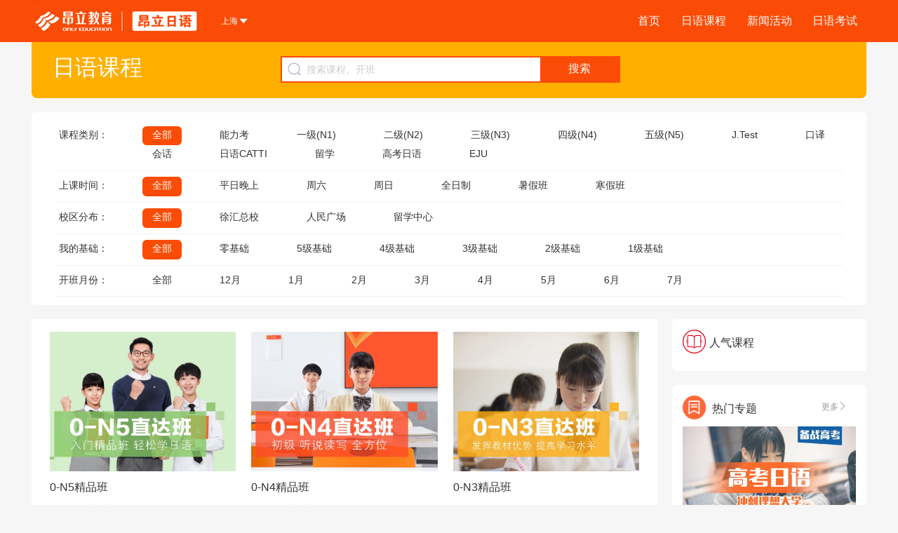

--- FILE ---
content_type: text/html; charset=UTF-8
request_url: http://www.onlyjp.cn/courses/list-0-0-0-0-2405.html
body_size: 6759
content:
<!DOCTYPE html>
<html lang="zh-CN">
<head>
<meta charset="utf-8">

<title>日语课程 | 昂立日语</title>
<meta name="keywords" content="">
<meta name="description" content="">
<meta http-equiv="Cache-Control" content="no-transform " />
<meta http-equiv="Cache-Control" content="no-siteapp" />
<meta name="viewport" content="width=device-width, initial-scale=1">
<meta http-equiv="X-UA-Compatible" content="IE=edge,chrome=1">
<meta name="renderer" content="webkit">
<meta name="author" content="FBF @http://weibo.com/iamfbf" />
<meta name="copyright" content="Aidou" />
<link rel="shortcut icon" href="/favicon.ico">
<link rel="Bookmark" href="/favicon.ico">
<meta name="apple-mobile-web-app-capable" content="yes" />
<meta name="x5-page-mode" content="app" />
<meta name="x5-fullscreen" content="true" />

<link rel="alternate" media="only screen and (max-width: 640px)" href="http://m.onlyjp.cn/courses/list-0-0-0-0-2405.html" />
<link rel="canonical" href="http://www.onlyjp.cn/courses/list-0-0-0-0-2405.html" />
	<link href="http://www.onlyjp.cn/css/vendor.b02cdaccf63e326d229d.css" rel="stylesheet" />
<link href="http://www.onlyjp.cn/css/app.b02cdaccf63e326d229d.css" rel="stylesheet" />

	<link href="/css/page.b02cdaccf63e326d229d.css" rel="stylesheet" type="text/css" />

<script src="http://www.onlyjp.cn/js/global.08ed97e68c21b3915994.js"></script>
<script type="text/javascript">
var siteUrl = "http://www.onlyjp.cn";
var assetsUrl = "http://www.onlyjp.cn/";
</script>
        
 

                <script src="//at.alicdn.com/t/font_24954_t6szruqpowp.js"></script>
                <script src="http://www.onlyjp.cn/js/modernizr-custom.js"></script>


            

            

<body>

<div class="nav-top-wrapper">

  <div class="pure-w pure-menu pure-menu-horizontal">

    <a href="http://www.onlyjp.cn" class="pure-menu-heading animated"><img src="http://www.onlyjp.cn/images/global/onlyjp-logo-2018.png" ></a>
    <div class="nav-city-wrapper"><span class="nav-city-switch">上海<svg class="icon" aria-hidden="true">
                    <use xlink:href="#icon-xiangxiajiantou"></use>
                </svg></span> <!-- <ul class="nav-city"><li><a href="http://www.njonlyjp.cn">南京</a></li><li><a href="http://www.wxonlyjp.cn">无锡</a></li><li><a href="http://www.szonlyjp.cn">苏州</a></li><li><a href="http://www.ntonly.cn">南通</a></li></ul> -->
    </div>
    <ul class="pure-menu-list nav-primary">
      <li class="pure-menu-item"><a class="pure-menu-link" href="http://www.onlyjp.cn">首页</a></li>
      <li class="pure-menu-item"><a class="pure-menu-link" href="http://www.onlyjp.cn/courses">日语课程</a></li>

      <!-- <li class="pure-menu-item"><a class="pure-menu-link" href="http://liuxue.onlyjp.cn">日本留学</a></li> -->
    


      <li class="pure-menu-item"><a class="pure-menu-link" href="http://www.onlyjp.cn/news">新闻活动</a></li>
      <li class="pure-menu-item"><a class="pure-menu-link" href="http://www.onlyjp.cn/jlpt">日语考试</a></li>



    </ul>

  </div>
</div>












    <div class="search-bar-wrapper pure-w">
        <h2>日语课程</h2>
        <div class="search-bar">

            <form class="pure-form pure-form-aligned" name="coupon_sms" method="get" action="http://www.onlyjp.cn/courses" id="theform" onsubmit="return submit_form(this);">
                <div class="input-group pure-input-1">
                    <div class="input-group-addon"> <div class="search-icon"> <svg class="icon" aria-hidden="true">
                                <use xlink:href="#icon-sousuo"></use>
                            </svg> </div> </div>
                    <div class="input-group-input"> <input id="q" name="q" class="pure-input-1"  type="text" placeholder="搜索课程、开班" value=""></div>
                    <div class="input-group-addon"><button type="submit" class="pure-button">搜索</button></div>
                </div>

            </form>
        </div>
    </div>

<div class="pure-w filter-wrapper">
    <dl>
        <dt>课程类别：</dt>
        <dd  class="on" ><a href="http://www.onlyjp.cn/courses/list-0-0-0-0-2405.html">全部</a></dd>
                    <dd ><a href="http://www.onlyjp.cn/courses/list-1-0-0-0-2405.html">能力考</a></dd>
                    <dd ><a href="http://www.onlyjp.cn/courses/list-2-0-0-0-2405.html">一级(N1)</a></dd>
                    <dd ><a href="http://www.onlyjp.cn/courses/list-3-0-0-0-2405.html">二级(N2)</a></dd>
                    <dd ><a href="http://www.onlyjp.cn/courses/list-4-0-0-0-2405.html">三级(N3)</a></dd>
                    <dd ><a href="http://www.onlyjp.cn/courses/list-5-0-0-0-2405.html">四级(N4)</a></dd>
                    <dd ><a href="http://www.onlyjp.cn/courses/list-6-0-0-0-2405.html">五级(N5)</a></dd>
                    <dd ><a href="http://www.onlyjp.cn/courses/list-7-0-0-0-2405.html">J.Test</a></dd>
                    <dd ><a href="http://www.onlyjp.cn/courses/list-8-0-0-0-2405.html">口译</a></dd>
                    <dd ><a href="http://www.onlyjp.cn/courses/list-9-0-0-0-2405.html">会话</a></dd>
                    <dd ><a href="http://www.onlyjp.cn/courses/list-10-0-0-0-2405.html">日语CATTI</a></dd>
                    <dd ><a href="http://www.onlyjp.cn/courses/list-11-0-0-0-2405.html">留学</a></dd>
                    <dd ><a href="http://www.onlyjp.cn/courses/list-12-0-0-0-2405.html">高考日语</a></dd>
                    <dd ><a href="http://www.onlyjp.cn/courses/list-13-0-0-0-2405.html">EJU</a></dd>
            </dl>
    <dl>
        <dt>上课时间：</dt>
        <dd  class="on" ><a href="http://www.onlyjp.cn/courses/list-0-0-0-0-2405.html">全部</a></dd>
                    <dd ><a href="http://www.onlyjp.cn/courses/list-0-1-0-0-2405.html">平日晚上</a></dd>
                    <dd ><a href="http://www.onlyjp.cn/courses/list-0-2-0-0-2405.html">周六</a></dd>
                    <dd ><a href="http://www.onlyjp.cn/courses/list-0-3-0-0-2405.html">周日</a></dd>
                    <dd ><a href="http://www.onlyjp.cn/courses/list-0-4-0-0-2405.html">全日制</a></dd>
                    <dd ><a href="http://www.onlyjp.cn/courses/list-0-5-0-0-2405.html">暑假班</a></dd>
                    <dd ><a href="http://www.onlyjp.cn/courses/list-0-6-0-0-2405.html">寒假班</a></dd>
            </dl>
    <dl>
        <dt>校区分布：</dt>
        <dd  class="on" ><a href="http://www.onlyjp.cn/courses/list-0-0-0-0-2405.html">全部</a></dd>
                    <dd ><a href="http://www.onlyjp.cn/courses/list-0-0-1-0-2405.html">徐汇总校</a></dd>
                    <dd ><a href="http://www.onlyjp.cn/courses/list-0-0-2-0-2405.html">人民广场</a></dd>
                    <dd ><a href="http://www.onlyjp.cn/courses/list-0-0-4-0-2405.html">留学中心</a></dd>
            </dl>
    <dl>
        <dt>我的基础：</dt>
        <dd  class="on" ><a href="http://www.onlyjp.cn/courses/list-0-0-0-0-2405.html">全部</a></dd>
                    <dd ><a href="http://www.onlyjp.cn/courses/list-0-0-0-1-2405.html">零基础</a></dd>
                    <dd ><a href="http://www.onlyjp.cn/courses/list-0-0-0-2-2405.html">5级基础</a></dd>
                    <dd ><a href="http://www.onlyjp.cn/courses/list-0-0-0-3-2405.html">4级基础</a></dd>
                    <dd ><a href="http://www.onlyjp.cn/courses/list-0-0-0-4-2405.html">3级基础</a></dd>
                    <dd ><a href="http://www.onlyjp.cn/courses/list-0-0-0-5-2405.html">2级基础</a></dd>
                    <dd ><a href="http://www.onlyjp.cn/courses/list-0-0-0-6-2405.html">1级基础</a></dd>
            </dl>
    <dl>
        <dt >开班月份：</dt>
        <dd ><a href="http://www.onlyjp.cn/courses/list-0-0-0-0-0.html">全部</a></dd>
                    <dd ><a href="http://www.onlyjp.cn/courses/list-0-0-0-0-2512.html">12月</a></dd>
                    <dd ><a href="http://www.onlyjp.cn/courses/list-0-0-0-0-2601.html">1月</a></dd>
                    <dd ><a href="http://www.onlyjp.cn/courses/list-0-0-0-0-2602.html">2月</a></dd>
                    <dd ><a href="http://www.onlyjp.cn/courses/list-0-0-0-0-2603.html">3月</a></dd>
                    <dd ><a href="http://www.onlyjp.cn/courses/list-0-0-0-0-2604.html">4月</a></dd>
                    <dd ><a href="http://www.onlyjp.cn/courses/list-0-0-0-0-2605.html">5月</a></dd>
                    <dd ><a href="http://www.onlyjp.cn/courses/list-0-0-0-0-2606.html">6月</a></dd>
                    <dd ><a href="http://www.onlyjp.cn/courses/list-0-0-0-0-2607.html">7月</a></dd>
            </dl>
</div>

<div class="pure-w pure-g" style="align-items:flex-start;">
    <div class=" pure-u-18-24 pure-u-xl-18-24 ">
        <div class="course-list-wapper">
        <ul class="courses-list">

                            <li class="item-img">
                    <a href="http://www.onlyjp.cn/courses/1.html">
                        <div class="item-img-inner">
                            <div class="img-wrapper"><img src="/media/1/10/9396/0dd4f190840fc5a34cb5890893eff479.jpeg"></div>
                            <div class="item-title">
                                0-N5精品班
                                <div class="item-subtitle"></div>
                            </div>
                            <div class="price-wrapper">
                                                                    ¥<span  class="price">即将开班,请咨询</span>
                                                            </div>
                            <div class="btn">查看</div>
                            <div class="addon-wrapper"> 关注度: 35850人</div>


                        </div></a>
                </li>
                            <li class="item-img">
                    <a href="http://www.onlyjp.cn/courses/2.html">
                        <div class="item-img-inner">
                            <div class="img-wrapper"><img src="/media/1/10/9397/fbbacb4fdacaa59f688f90b3c50a4e73.jpeg"></div>
                            <div class="item-title">
                                0-N4精品班
                                <div class="item-subtitle"></div>
                            </div>
                            <div class="price-wrapper">
                                                                    ¥<span  class="price">即将开班,请咨询</span>
                                                            </div>
                            <div class="btn">查看</div>
                            <div class="addon-wrapper"> 关注度: 28206人</div>


                        </div></a>
                </li>
                            <li class="item-img">
                    <a href="http://www.onlyjp.cn/courses/3.html">
                        <div class="item-img-inner">
                            <div class="img-wrapper"><img src="/media/1/2/1541/c8c7885aa6fa5142b9aebac776869b27.jpeg"></div>
                            <div class="item-title">
                                0-N3精品班
                                <div class="item-subtitle"></div>
                            </div>
                            <div class="price-wrapper">
                                                                    ¥<span  class="price">即将开班,请咨询</span>
                                                            </div>
                            <div class="btn">查看</div>
                            <div class="addon-wrapper"> 关注度: 18722人</div>


                        </div></a>
                </li>
                            <li class="item-img">
                    <a href="http://www.onlyjp.cn/courses/5.html">
                        <div class="item-img-inner">
                            <div class="img-wrapper"><img src="/media/1/10/9403/53160202535a0dbe917d9678cbc0baa8.jpeg"></div>
                            <div class="item-title">
                                0-N2全程班
                                <div class="item-subtitle"></div>
                            </div>
                            <div class="price-wrapper">
                                                                    ¥<span  class="price">即将开班,请咨询</span>
                                                            </div>
                            <div class="btn">查看</div>
                            <div class="addon-wrapper"> 关注度: 28650人</div>


                        </div></a>
                </li>
                            <li class="item-img">
                    <a href="http://www.onlyjp.cn/courses/6.html">
                        <div class="item-img-inner">
                            <div class="img-wrapper"><img src="/media/1/10/9404/6db44b9a7fac4f1f101667f67e8d4ceb.jpeg"></div>
                            <div class="item-title">
                                0-N1全程班
                                <div class="item-subtitle"></div>
                            </div>
                            <div class="price-wrapper">
                                                                    ¥<span  class="price">即将开班,请咨询</span>
                                                            </div>
                            <div class="btn">查看</div>
                            <div class="addon-wrapper"> 关注度: 26452人</div>


                        </div></a>
                </li>
                            <li class="item-img">
                    <a href="http://www.onlyjp.cn/courses/7.html">
                        <div class="item-img-inner">
                            <div class="img-wrapper"><img src="/media/1/2/1575/453a41e3aeee997b427e74fb4006d9fc.jpeg"></div>
                            <div class="item-title">
                                N5-N4精品班
                                <div class="item-subtitle"></div>
                            </div>
                            <div class="price-wrapper">
                                                                    ¥<span  class="price">即将开班,请咨询</span>
                                                            </div>
                            <div class="btn">查看</div>
                            <div class="addon-wrapper"> 关注度: 11709人</div>


                        </div></a>
                </li>
                            <li class="item-img">
                    <a href="http://www.onlyjp.cn/courses/10.html">
                        <div class="item-img-inner">
                            <div class="img-wrapper"><img src="/media/1/10/9405/8d55ebea5645d8821fd9463c1a65d43b.jpeg"></div>
                            <div class="item-title">
                                N5-N1全程班
                                <div class="item-subtitle"></div>
                            </div>
                            <div class="price-wrapper">
                                                                    ¥<span  class="price">即将开班,请咨询</span>
                                                            </div>
                            <div class="btn">查看</div>
                            <div class="addon-wrapper"> 关注度: 8716人</div>


                        </div></a>
                </li>
                            <li class="item-img">
                    <a href="http://www.onlyjp.cn/courses/23.html">
                        <div class="item-img-inner">
                            <div class="img-wrapper"><img src="/media/1/10/9412/7aded4d5f7eee32e5a74420ee59fca55.jpeg"></div>
                            <div class="item-title">
                                全日制0-N1全程班
                                <div class="item-subtitle"></div>
                            </div>
                            <div class="price-wrapper">
                                                                    ¥<span  class="price">即将开班,请咨询</span>
                                                            </div>
                            <div class="btn">查看</div>
                            <div class="addon-wrapper"> 关注度: 23645人</div>


                        </div></a>
                </li>
                            <li class="item-img">
                    <a href="http://www.onlyjp.cn/courses/24.html">
                        <div class="item-img-inner">
                            <div class="img-wrapper"><img src="/media/1/10/9413/3ecd685dffa1d038db2bbbe7bf7d968d.jpeg"></div>
                            <div class="item-title">
                                全日制0-N2全程班
                                <div class="item-subtitle"></div>
                            </div>
                            <div class="price-wrapper">
                                                                    ¥<span  class="price">即将开班,请咨询</span>
                                                            </div>
                            <div class="btn">查看</div>
                            <div class="addon-wrapper"> 关注度: 21344人</div>


                        </div></a>
                </li>
                            <li class="item-img">
                    <a href="http://www.onlyjp.cn/courses/25.html">
                        <div class="item-img-inner">
                            <div class="img-wrapper"><img src="/media/1/10/9414/cbacf78cefd8b1982e5b6a649da23557.jpeg"></div>
                            <div class="item-title">
                                全日制0-N3全程班
                                <div class="item-subtitle"></div>
                            </div>
                            <div class="price-wrapper">
                                                                    ¥<span  class="price">即将开班,请咨询</span>
                                                            </div>
                            <div class="btn">查看</div>
                            <div class="addon-wrapper"> 关注度: 17645人</div>


                        </div></a>
                </li>
                            <li class="item-img">
                    <a href="http://www.onlyjp.cn/courses/26.html">
                        <div class="item-img-inner">
                            <div class="img-wrapper"><img src="/media/1/10/9415/1b0f1e43492dfb1c06209190761323be.jpeg"></div>
                            <div class="item-title">
                                全日制0-N4全程班
                                <div class="item-subtitle"></div>
                            </div>
                            <div class="price-wrapper">
                                                                    ¥<span  class="price">即将开班,请咨询</span>
                                                            </div>
                            <div class="btn">查看</div>
                            <div class="addon-wrapper"> 关注度: 19570人</div>


                        </div></a>
                </li>
                            <li class="item-img">
                    <a href="http://www.onlyjp.cn/courses/27.html">
                        <div class="item-img-inner">
                            <div class="img-wrapper"><img src="/media/1/10/9416/bb6d621fdc46b93154b1d7b20425dd41.jpeg"></div>
                            <div class="item-title">
                                全日制0-N5全程班
                                <div class="item-subtitle"></div>
                            </div>
                            <div class="price-wrapper">
                                                                    ¥<span  class="price">即将开班,请咨询</span>
                                                            </div>
                            <div class="btn">查看</div>
                            <div class="addon-wrapper"> 关注度: 21890人</div>


                        </div></a>
                </li>
                            <li class="item-img">
                    <a href="http://www.onlyjp.cn/courses/38.html">
                        <div class="item-img-inner">
                            <div class="img-wrapper"><img src="/media/1/10/9408/8831c6b5f5fed2f9f9a0d451a4b56e9e.jpeg"></div>
                            <div class="item-title">
                                N5-N2全程班
                                <div class="item-subtitle"></div>
                            </div>
                            <div class="price-wrapper">
                                                                    ¥<span  class="price">即将开班,请咨询</span>
                                                            </div>
                            <div class="btn">查看</div>
                            <div class="addon-wrapper"> 关注度: 8874人</div>


                        </div></a>
                </li>
                            <li class="item-img">
                    <a href="http://www.onlyjp.cn/courses/43.html">
                        <div class="item-img-inner">
                            <div class="img-wrapper"><img src="/media/1/2/1551/51784c2cd41559acd3c6d9bd07841e63.jpeg"></div>
                            <div class="item-title">
                                N2考前辅导
                                <div class="item-subtitle"></div>
                            </div>
                            <div class="price-wrapper">
                                                                    ¥<span  class="price">即将开班,请咨询</span>
                                                            </div>
                            <div class="btn">查看</div>
                            <div class="addon-wrapper"> 关注度: 8934人</div>


                        </div></a>
                </li>
            



        </ul>
        </div>
        
    </div>
    <div class="pure-u-6-24 pure-u-xl-6-24  grid-gutter-left pure-g"><div class="side-wapper hot-courses-wrapper ">
            <h3><svg class="icon" aria-hidden="true">
                    <use xlink:href="#icon-jichukecheng"></use>
                </svg><span>人气课程</span></h3>
            <ul class="hot-course-list">
                

            </ul>
        </div>
        <div class="side-wapper hot-tags-wrapper ">
            <h3><svg class="icon" aria-hidden="true">
                    <use xlink:href="#icon-zhuanti"></use>
                </svg>  <span>热门专题</span><a class="more" href="http://www.onlyjp.cn/t">更多<svg class="icon" aria-hidden="true">
                        <use xlink:href="#icon-jiantouyou"></use>
                    </svg></a></h3>
            <div class="hot-tag pure-g">
                
                        <div class="hot-tag-item pure-u-1 pure-u-xl-1"><a href="http://www.onlyjp.cn/t/gaokaoriyu" class="img"><img src="/upload/temp/20180817/e20846e3cb3f238cd39da63d4cce021c.jpeg" class="img-full" alt="高考日语"></a></div>

                
                        <div class="hot-tag-item pure-u-1 pure-u-xl-1"><a href="http://www.onlyjp.cn/t/ribenyouxue" class="img"><img src="/upload/temp/20180817/fa549771e0efcdee37b9f4d415f6e16a.jpeg" class="img-full" alt="日本游学"></a></div>

                
                        <div class="hot-tag-item pure-u-1 pure-u-xl-1"><a href="http://www.onlyjp.cn/t/nenglikaomokao" class="img"><img src="/upload/temp/20181031/1704b443758905f1bf91fdc5c8229ebf.jpeg" class="img-full" alt="能力考模考"></a></div>

                
                        <div class="hot-tag-item pure-u-1 pure-u-xl-1"><a href="http://www.onlyjp.cn/t/yanjiangdasai" class="img"><img src="/upload/temp/20180817/b84df70ff6c957be057bba10777d37d0.jpeg" class="img-full" alt="演讲大赛"></a></div>

                            </div></div>
    </div>
</div>



<div class="footer-wrapper">
	<div class="pure-w pure-g">
		<div class="pure-u-10-24 branch-wrapper">
			<ul class="city-menu">
				<li class="on"><a href="http://www.onlyjp.cn">上海</a></li>
				<!-- <li><a href="http://www.njonlyjp.cn">南京</a></li>
				<li><a href="http://www.wxonlyjp.cn">无锡</a></li>
				<li><a href="http://www.szonlyjp.cn">苏州</a></li>
				<li><a href="http://www.ntonly.cn">南通</a></li> -->
			</ul>
			
				<ul class="branch-list">
					
						<li class="branch-item"><h4><span>徐汇总校 <div class="tel">4008820598 021-64485268</div></span></h4><div class="address">上海市徐汇区华山路2018号汇银广场北楼10楼1002室</div></li>

					
						<li class="branch-item"><h4><span>人民广场 <div class="tel">021-65102893</div></span></h4><div class="address">上海市黄浦区福州路579号3楼</div></li>

					
						<li class="branch-item"><h4><span>留学中心 <div class="tel">021-54321607</div></span></h4><div class="address">上海市徐汇区番禺路868号1号楼3楼</div></li>

									</ul>

		</div>
		<div class="pure-u-14-24 brand-info-wapper">
			
			<div class="qrcode-wrapper">
				<div><img class="katong" src="http://www.onlyjp.cn/images/global/katong2.png" ><img src="http://www.onlyjp.cn/images/global/qrcode2.png" style="padding-left: 20px;"></div><div class="qrcode"></div>
			</div>
			<div class="site-info"> <a href="http://www.onlyjp.cn/about">关于我们</a> &nbsp;&nbsp;| &nbsp;&nbsp;<a href="http://m.onlyjp.cn">手机版</a> &nbsp;&nbsp;
			</div>
		</div>
	</div>
	<img class="yinghua" src="http://www.onlyjp.cn/images/global/btbg-yinghua.png"><img class="yinghua2" src="http://www.onlyjp.cn/images/global/btbg-yinghua2.png">
</div>

<div  style="padding: 30px">

	<div style="padding-bottom: 20px; text-align: center; line-height: 1.5em">Copyright&nbsp;&nbsp;2003-2021&copy;&nbsp;&nbsp;昂立日语 版权所有 <a href="https://beian.miit.gov.cn/#/Integrated/index">沪ICP备09038645号-56</a> <br> 投诉电话 & 个人信息保护监督电话：021-52588866/021-62814035/021-64486229<br>
	<a href="http://www.onlymid.com.cn/zhuanti/昂立青少年成长中心用户个人信息保护政策2023.pdf" target="_blank"><b style="color: #333;"> 用户个人信息保护政策</b></a>
					 | <a href="http://www.onlyedu.com/public/pdf/儿童个人信息保护规则2023.pdf" target="_blank"><b style="color: #333;">儿童个人信息保护规则</b></a>
					 | <a href="http://www.onlymid.com.cn/upload/default/20230816/066b1afd7db28cd37c2e008f0c436631.jpg" target="_blank"> <b style="color: #333;">个人信息权益保护自律承诺书</b></a>
	</div>

	<div style="text-align: center; display: flex;align-items: center; justify-content: center">
		<a href="http://www.beian.gov.cn/portal/registerSystemInfo?recordcode=31010402002660" style="display: flex;align-items: center; " target="_blank"><img src="http://www.onlyjp.cn/images/global/gonganbeian.png" style="padding-right: 5px"> 沪公网安备 31010402002660号</a>
		<a href="http://wap.scjgj.sh.gov.cn/businessCheck/verifKey.do?showType=extShow&serial=9031000020201210092457000006736401-SAIC_SHOW_310000-B62CFF11D34E12ADE053614F1BAC9CAF048&signData=MEQCIHrJB2QB1kEVIDIsgN1vd4TJbihUO+O/ixZ3uf+MP+OFAiBzocdeP+ICUlPRU7XYnU6rDwKi60ODLJbBt4/AjwAfog==
http://wap.scjgj.sh.gov.cn/businessCheck/verifKey.do?showType=extShow&serial=9031000020201210092457000006736401-SAIC_SHOW_310000-B62CFF11D34E12ADE053614F1BAC9CAF048&signData=MEQCIHrJB2QB1kEVIDIsgN1vd4TJbihUO+O/ixZ3uf+MP+OFAiBzocdeP+ICUlPRU7XYnU6rDwKi60ODLJbBt4/AjwAfog==" style="display: flex;align-items: center; " target="_blank"><img src="http://www.onlyjp.cn/images/global/dianzizhizhao.jpg" style="height: 22px; padding-left: 20px; padding-right: 5px"> 电子营业执照</a>
	</div>
</div>




    
    <script type="text/javascript">
        var _gaq = _gaq || [];
        _gaq.push(['_setAccount', 'UA-10012376-1']);
        _gaq.push(['_setDomainName', '.onlyjp.cn']);
        _gaq.push(['_addOrganic', 'soso', 'w']);
        _gaq.push(['_addOrganic', 'sogou', 'query']);
        _gaq.push(['_addOrganic', 'youdao', 'q']);
        _gaq.push(['_addOrganic', 'baidu', 'word']);
        _gaq.push(['_addOrganic', 'baidu', 'q1']);
        _gaq.push(['_addOrganic', 'ucweb', 'keyword']);
        _gaq.push(['_addOrganic', 'ucweb', 'word']);
        _gaq.push(['_addOrganic', '114so', 'kw']);
        _gaq.push(['_setAllowHash', false]);
        //  gaHelper.utm(_gaq);
        // gaHelper.form();
        _gaq.push(['_trackPageview']);


        (function() {
            var ga = document.createElement('script'); ga.type = 'text/javascript'; ga.async = true;
            ga.src = ('https:' == document.location.protocol ? 'https://ssl' : 'http://www') + '.google-analytics.com/ga.js';
            var s = document.getElementsByTagName('script')[0]; s.parentNode.insertBefore(ga, s);
        })();

    </script>

    
   
    

    

  
  
  


  

  

   

 


    
   

    
    




    
    <script type="text/javascript">
        (function() {
            var cnzz = document.createElement('script'); cnzz.type = 'text/javascript'; cnzz.async = true;
            cnzz.src = ('https:' == document.location.protocol ? 'https://' : 'http://') + 's96.cnzz.com/z_stat.php?id=1208332&web_id=1208332';
            var s = document.getElementsByTagName('script')[0]; s.parentNode.insertBefore(cnzz, s);
        })();
    </script>
    
   


    



    <script>


        $(document).ready(function () {




        })
    </script>
</body>
</html>

--- FILE ---
content_type: text/css
request_url: http://www.onlyjp.cn/css/app.b02cdaccf63e326d229d.css
body_size: 5896
content:
@charset "UTF-8";#footer .branch-list a,#footer .navbar li a,#header .coupon a,.nav-primary2 a,a{text-decoration:none}#footer .branch-list a h4,#header .coupon,#nav-bottom a,.nav-primary2 a,.nav-side-wrapper li a,h1,h2,h3,h4{font-family:"Helvetica Neue",Helvetica,Arial,PingFangSC-Regular,"Microsoft YaHei","微软雅黑",MicrosoftJhengHei,"华文细黑",sans-serif}body{font-size:14px}h1,h2,h3,h4{font-weight:400}h1{font-size:2em}h2{font-size:1.5em}h3{font-size:1.17em}a{color:#333}a img{-webkit-transform:scale(1);transform:scale(1);-webkit-transition:all .5s;transition:all .5s}a:hover{color:#fa4c07}a:hover img{-webkit-transform:scale(1.04);transform:scale(1.04)}.pure-w{box-sizing:border-box;margin-left:auto;margin-right:auto;width:990px}.pure-w:after,.pure-w:before{content:".";display:block;height:0;visibility:hidden}.pure-w:after{clear:both}@media screen and (min-width:80em){.pure-w{width:1190px}.grid-xl-gutter-left{padding-left:20px}}.grid-gutter-left{padding-left:20px}.navbar-brand{padding-top:30px;padding-right:100px}.img-full{width:2000px;max-width:100%}h3 .icon{font-size:24px}#header{position:relative;margin:0 auto;height:95px;line-height:30px;max-width:1190px}#header .nav-primary{float:right}#header .logo-wrapper{z-index:100;position:absolute;top:18px;left:26px;text-align:center;color:#fa4c07}#header .navbar-wrapper{position:absolute;top:0;right:32px;height:30px;line-height:30px;color:#fff;background:#fa4c07}#header .navbar{padding-left:18px;padding-right:18px;height:30px;overflow:hidden}#header .navbar li{float:left;display:inline}.nav-sub,.nav-top-wrapper .pure-menu-list{float:right}#header .navbar a{display:inline-block;padding:0 15px;height:30px;line-height:30px;background:url(/images/sprite.png?6007458438bcd918505c96d8fa10b865) right -154px no-repeat;color:#fff}#header .navbar li:last-child a{background:0 0}#header .coupon{height:42px;line-height:38px;background:url(/images/sprite-x.png?7d18f665fb57c6249899635e5347d832) repeat-x;font-size:20px;text-align:center}#header .coupon a{color:#fff}#header .coupon a .iconfont{font-size:20px}body{color:#333}.nav-top-wrapper{position:relative;top:0;height:60px;background:#fa4c07;z-index:999;font-size:16px;width:100%;min-width:990px}.nav-top-wrapper .pure-menu{position:relative;margin-left:auto;margin-right:auto}.nav-top-wrapper .pure-menu-link{box-sizing:border-box;height:60px;padding:0 .5em;line-height:60px;color:#fff;background:0 0}.nav-top-wrapper .pure-menu-link:hover{background:#ff6000}.nav-top-wrapper .pure-menu-heading{position:absolute;padding:0;top:8px}.nav-top-wrapper .pure-menu-horizontal .pure-menu-children{position:relative;margin:0 auto;left:0;right:0;background-color:rgba(0,0,0,.7)}.nav-top-wrapper .pure-menu-horizontal .pure-menu-children .pure-menu-link{height:auto;line-height:1.8em;padding:.5em 1em}.nav-top-wrapper .pure-menu-horizontal .pure-menu-children .pure-menu-link:hover{background:0 0;color:#fa4c07}@media screen and (min-width:64em){body{padding-top:60px}.nav-top-wrapper,.nav-top-wrapper .pure-menu-horizontal .pure-menu-children{position:fixed}}@media screen and (min-width:80em){.pure-menu-link{padding:0 .8em!important}}.nav-city-wrapper{z-index:100;position:absolute;left:260px;top:15px}.nav-city-wrapper .nav-city-switch{display:inline-block;padding:7px 10px;left:260px;font-size:12px;color:#fff;border-radius:4px 4px 0 0}.nav-city-wrapper .nav-city-switch .icon{padding-left:.2em;color:#fff}.nav-city-wrapper:hover .nav-city{display:block}.nav-city-wrapper:hover .nav-city-switch{background:rgba(0,0,0,.7)}.nav-city-wrapper .nav-city{display:none;background:rgba(0,0,0,.7);border-radius:0 4px 4px}.nav-city-wrapper .nav-city a{display:block;padding:5px 25px;color:#fff}.nav-city-wrapper .nav-city li:last-child a{background:0 0}.nav-primary-wrapper{margin-top:19px;height:50px;background:#414b65}.nav-primary-wrapper .pure-menu{position:relative;margin-left:auto;margin-right:auto;padding-left:276px;width:1190px}.nav-primary-wrapper .pure-menu-heading{position:absolute;padding:0;top:-21px;left:0}.nav-primary-wrapper .pure-menu-disabled,.nav-primary-wrapper .pure-menu-heading,.nav-primary-wrapper .pure-menu-link{padding-top:0;padding-bottom:0;height:50px;line-height:50px}.nav-primary-wrapper .pure-menu-link{color:#fff}.nav-primary-wrapper .pure-menu-link:hover{background:#ff6000}.nav-where{margin-top:20px}.nav-where li{display:inline}.nav-where li .icon.home{position:relative;top:.1em;padding-right:.2em;color:#666;font-size:1.5em}.nav-where li .icon{padding-left:.3em;padding-right:.3em;color:rgba(0,0,0,.3);font-size:1em}.input-group{display:table;position:relative;border-collapse:separate;vertical-align:middle;border:2px solid #fa4c07;line-height:1;background:#fff}.input-group .input-group-addon{display:table-cell;width:1%;vertical-align:middle;text-align:center;white-space:nowrap;line-height:1}.input-group .input-group-input{display:table-cell;vertical-align:middle;line-height:1}.input-group .search-icon .icon{padding:0 .4em;font-size:1.5em}.input-group .pure-button{margin:0!important;padding:.2em 2.5em;background:#fa4c07;color:#fff;border-radius:0;height:34px;font-size:16px}.input-group input{display:table-cell;margin:0!important;padding-left:0!important;vertical-align:middle;outline:0;border:0!important;box-shadow:none!important;font-size:14px}.input-group input::-webkit-input-placeholder{color:#ccc}.search-bar{position:relative;margin:0 auto;padding:.3rem .5rem;width:480px;font-size:.8rem}.search-bar-wrapper{position:relative;padding:15px;background:#ffaf00;border-radius:0 0 8px 8px;border-bottom:2px solid #ffaf00}.search-bar-wrapper h2{position:absolute;margin:0;padding:0;left:30px;color:#fff;font-size:32px}.nav-sub{margin-right:10px}.nav-sub a{display:inline-block;padding:.5em 1.5em;background:#ffaf00;background:rgba(0,0,0,.7);color:#fff;border-radius:0 0 6px 6px}.nav-sub a.active,.nav-sub a:hover{background:#ffaf00;color:#fff}.nav-primary2{float:left;padding-left:15px;padding-right:15px;height:59px;border-radius:10px 10px 0 0}.nav-primary2 li{display:inline}.nav-primary2 a{display:inline-block;padding:0 25px;height:59px;font-size:18px;line-height:59px}.nav-primary2 li:last-child a{background:0 0}.main-wrapper{float:right;margin-top:15px;width:708px}.side-wrapper{float:left;margin-top:15px;width:252px}.nav-side-wrapper{border:1px solid #fa4c07}.nav-side-wrapper li a{display:block;width:250px;height:58px;border-bottom:1px solid #ff5108;border-top:1px solid #fb7e2e;line-height:58px;font-size:16px;color:#fff;background:#fa4c07;text-align:center;text-decoration:none}#footer .nav,#footer .nav li,#footer .navbar li,#footer .navbar ul,#nav-bottom li{display:inline-block}.nav-side-wrapper li a .iconfont{font-size:20px;padding-right:10px}.nav-side-wrapper li a .more{float:right;font-size:16px}.nav-side-wrapper li a.on,.nav-side-wrapper li a:hover{color:#fa4c07;background:#fff}.nav-side-wrapper li:first-child a{border-top:none}.nav-side-wrapper li:last-child a{border-bottom:none}#nav-bottom{background:#fa4c07}#nav-bottom li{padding:15px 0}#nav-bottom a{padding:0 18px;color:#fff;font-size:18px}#footer{color:#fff;background:#4c4c4c}#footer *{box-sizing:border-box}#footer .nav{text-align:center;padding-bottom:60px}#footer .nav li{float:left;padding:0 10px;border-right:1px solid #c5c5c5}#footer .nav li:last-child{border-right:none}#footer .navbar{position:fixed;width:100%;left:0;bottom:0;height:40px;line-height:40px;background:#fa4c07;color:#fff;font-size:16px}#footer .navbar ul{width:100%}#footer .navbar li{float:left;margin:0;padding:0;width:33.33333%;text-align:center;border-right:1px solid #c45307}#footer .navbar li a{display:block;width:100%;height:40px;color:#fff}#footer .navbar li:last-child{border-right:none}#footer .navbar .iconfont{font-size:25px;margin-right:4px}@media (min-device-width:641px){#footer .navbar{left:auto;max-width:16rem}}#footer .branch-list li{margin-top:15px}#footer .branch-list a{font-size:12px;color:#fff}#footer .branch-list a h4{padding:2px 0;font-size:18px;margin-bottom:0;color:#fa4c07}#footer .branch-list a h4 small{color:#fff}.flink-wrapper{padding:15px 0}.flink-wrapper .flink-list{color:#333}.flink-wrapper .flink-list a{padding-right:.5em;font-size:12px;color:#333;line-height:20px}.footer-wrapper{position:relative;padding:15px 0 100px;min-width:990px;background:url(/images/btbg.png?161254fd82942e3e30b44c3cd4b556b0) bottom center no-repeat #494949;color:#fff}.footer-wrapper a{color:#fff}.footer-wrapper .slogan{padding-top:.5em;padding-bottom:.5em;font-size:45px}.footer-wrapper .branch-wrapper .branch-item{padding-top:1.5em}.footer-wrapper .branch-wrapper h4{position:relative;margin:0;font-size:1.2em}.footer-wrapper .city-menu li,.pagination .disabled span{display:inline-block;margin-right:10px}.footer-wrapper .branch-wrapper h4 .icon{width:1.4em;height:1.4em;vertical-align:middle}.footer-wrapper .branch-wrapper h4 span{position:relative;top:.15em}.footer-wrapper .branch-wrapper .tel{padding-left:30px;padding-top:.2em}.footer-wrapper .branch-wrapper .address{padding-left:30px;padding-top:.2em;font-size:.8em}.footer-wrapper .qrcode-wrapper{position:relative;z-index:9;padding:40px 0}.footer-wrapper .qrcode-wrapper div{display:inline-block;height:120px;vertical-align:top}.footer-wrapper .qrcode-wrapper .qrcode{box-sizing:border-box;padding-left:40px;padding-top:10px;padding-bottom:10px;height:120px}.footer-wrapper .brand-info-wapper{position:relative}.footer-wrapper .site-info{position:absolute;bottom:0;font-size:12px;color:#f3f3f3}.footer-wrapper .site-info a{color:#f3f3f3}.footer-wrapper .city-menu{padding-top:15px}.footer-wrapper .city-menu li a{display:block;width:50px;height:50px;text-align:center;line-height:50px;border:2px solid #f9f9f9;border-radius:50%}.breadcrumb,.breadcrumb li{display:inline}.footer-wrapper .city-menu li a:hover{background:#f9f9f9;color:#000}.footer-wrapper .city-menu li.on a{cursor:default;background:#f9f9f9;color:#000}.footer-wrapper .yinghua{z-index:8;position:absolute;right:0;top:5px}#menu-toggle,.menu-wrapper{position:absolute;right:10px}.footer-wrapper .yinghua2{position:absolute;left:0;top:105px}.footer-wrapper .katong{width:420px}@media screen and (min-width:80em){.footer-wrapper .katong{width:460px}}.breadcrumb li{font-family:iconfont!important;font-style:normal;-webkit-font-smoothing:antialiased;-webkit-text-stroke-width:.2px;-moz-osx-font-smoothing:grayscale;color:#969696}.breadcrumb li a,.breadcrumb li:last-child{font-family:"Helvetica Neue",Helvetica,Arial,"宋体",sans-serif;-webkit-font-smoothing:none;-webkit-text-stroke-width:0;-moz-osx-font-smoothing:none}.breadcrumb li a{padding-right:.5em}.breadcrumb li:nth-last-child(n+2):after{content:'\e60d'}.breadcrumb li:last-child{color:#333}.pagination{margin:0 0 20px;float:right}#nav .nLi,.pagination li{float:left}.pagination li:last-child a{margin-right:0}.pagination .disabled{display:none}.pagination .disabled span{box-sizing:border-box;padding:0 8px;height:30px;border:1px solid #c0bebe;line-height:30px;text-align:center;text-decoration:none;min-width:30px;vertical-align:middle;background:#eaeaea}.pagination .active span,.pagination a{border:1px solid #fa4c07;text-decoration:none;box-sizing:border-box;margin-right:10px;padding:0 8px;height:30px;line-height:30px;min-width:30px;display:inline-block;text-align:center}.pagination .active span{color:#fff;background:#fa4c07}.pagination a{background:#fff}.pagination a:hover,.pagination strong{color:#fff;background:#fa4c07;text-decoration:none}.pagination strong{box-sizing:border-box;display:inline-block;margin-right:10px;padding:0 8px;height:30px;line-height:30px;min-width:30px;text-align:center}.nav-wrapper ul{margin-top:2rem;text-align:center}.nav-wrapper li{display:inline-block;margin:.7rem;text-align:center}.nav-wrapper li .iconfont{display:block}.nav-wrapper li a{display:block;color:#555;font-size:1.1em;padding:10% 6px;text-decoration:none}.nav-wrapper li a p{margin-top:6px;margin-bottom:8px}.nav-wrapper br{line-height:.5rem}#site-nav li{margin:.3rem}.test{-webkit-transition:all 2s ease-in;-webkit-transition:all .5s ease-in;transition:all .5s ease-in;-webkit-transform:scale(3);transform:scale(3);opacity:0;display:none}.testshow{-webkit-transform:scale(1);transform:scale(1);opacity:1;display:block}.nav-wrapper.show{-webkit-animation-fill-mode:forwards;animation-fill-mode:forwards;-webkit-animation-duration:.3s;animation-duration:.3s;-webkit-animation-name:menu-in;animation-name:menu-in;-webkit-transform-origin:50% 50%;overflow-y:hidden}.client-list-wrapper,.video-list-wrapper{overflow:auto;text-align:left;line-height:1em}.nav-wrapper.hide{-webkit-animation-fill-mode:forwards;animation-fill-mode:forwards;-webkit-animation-duration:.3s;animation-duration:.3s;-webkit-animation-name:menu-out;animation-name:menu-out;-webkit-transform-origin:50% 50%}@-webkit-keyframes menu-in{from{-webkit-transform:scale(3);-moz-transform:scale(3);-o-transform:scale(3);opacity:0}to{-webkit-transform:scale(1);-moz-transform:scale(1);-o-transform:scale(1);opacity:1}}@keyframes menu-in{from{-webkit-transform:scale(3);opacity:0}to{-webkit-transform:scale(1);opacity:1}}@-webkit-keyframes menu-out{from{-webkit-transform:scale(1);-moz-transform:scale(1);-o-transform:scale(1);opacity:1}to{-webkit-transform:scale(3);-moz-transform:scale(3);-o-transform:scale(3);opacity:0}}@keyframes menu-out{from{-webkit-transform:scale(1);opacity:1}to{-webkit-transform:scale(3);opacity:0}}.nav-wrapper li .iconfont{margin:5px auto;width:50px;height:50px;border-radius:50%;font-size:34px;color:#fff}.nav-wrapper li:nth-child(7n+0) .iconfont{background:#3cf}.nav-wrapper li:nth-child(7n+1) .iconfont{background:#fc0}.nav-wrapper li:nth-child(7n+2) .iconfont{background:#6f9}.nav-wrapper li:nth-child(7n+3) .iconfont{background:#f66}.nav-wrapper li:nth-child(7n+4) .iconfont{background:#c6f}.nav-wrapper li:nth-child(7n+5) .iconfont{background:#9cf}.nav-wrapper li:nth-child(7n+6) .iconfont{background:#f09}#menu-toggle{z-index:100;top:0;font-size:24px;font-weight:700;color:#000;cursor:pointer;-webkit-user-select:none;-moz-user-select:none;-ms-user-select:none;user-select:none}.menu-wrapper{display:none;top:30px;padding:10px;width:5rem;background:#f387b8}.dotnav,.dotnav li{display:inline-block}.dotnav-wrapper{position:relative;text-align:center}.dotnav{position:absolute;margin:auto;left:0;right:0;bottom:0;cursor:pointer}.dotnav li{margin:0 10px;width:10px;height:10px;outline:0;border-radius:50%;background-color:#999;background-color:rgba(255,255,255,.7);font:0/0 a;color:transparent;-webkit-transition:background-color .15s ease-in-out;transition:background-color .15s ease-in-out;-webkit-user-select:none;-moz-user-select:none;-ms-user-select:none;user-select:none}.form-wrapper h1,.message h2{font-size:22px}.dotnav li.on{background-color:rgba(255,102,0,.7)}.message{padding:100px 100px 200px;text-align:center}.message h2{padding-bottom:20px}.header-wrapper{background:#fa4c07}.header-wrapper a{color:#fff}#nav{padding-left:10px;padding-right:10px}#nav .nLi{z-index:100;position:relative}#nav h3 a{display:block;padding:0 18px;line-height:38px;font-size:16px;font-family:"微软雅黑";color:#FFF}.nSub li,.side form h4,.sub-nav li a{font-size:14px}#nav .on h3 a,#nav h3 a:hover{color:#d9d9d9;text-decoration:none}.nSub{display:none;width:150px;z-index:1000;position:absolute;top:38px;background:#4E4E4E;background:rgba(0,0,0,.6)}.nSub li a{display:block;padding:0 10px;line-height:30px;color:#FFF}.nSub li a:hover{color:#FFF;background:#000;text-decoration:none}.hide{display:none!important}.show{display:block!important}.main{float:right;width:758px;background:#FFF}.side{margin-top:6px;float:left;width:232px;color:#FFF;background:#373737}.sub-nav{padding:10px 20px}.sub-nav li{border-bottom:1px solid #4b4b4b}.sub-nav li a{display:block;width:94%;padding:0 3%;border-bottom:1px solid #0c0c0c;line-height:2.5em;color:#FFF;font-weight:700}.sub-nav li a:hover{text-decoration:none;border-bottom-color:#720808}.side form{margin:40px 10px;padding:15px 0}.side form h4{margin-left:10px;padding-bottom:15px;font-weight:700;text-shadow:#000 1px 2px 0}.side form label{display:block;margin:10px}.side form label input{margin-left:5px;padding:2px;width:142px;height:18px;color:#333}.side form label select{margin-left:5px;padding:2px;width:150px;height:25px;color:#333}.side form button{margin-left:47px;width:55px;height:29px;border:0;outline:0;cursor:pointer;color:#fff;background:#444;font-weight:700;font-size:14px}.content-navbar,.content-navbar h1{height:1.4rem;font-size:.8rem;line-height:1.4rem}.content-navbar{position:relative;border-bottom:2px solid #ff9d5c;text-align:center;color:#fff;background:#fa4c07}.content-navbar h1{display:inline-block;margin:0;padding:0;font-weight:400}.content-navbar .nav-back{position:absolute;left:.5rem;cursor:pointer}.content-navbar .nav-home{position:absolute;right:.5rem;cursor:pointer}.content-navbar a{color:#fff;text-decoration:none}ol,ul{list-style:none;padding:0;margin:0}div,td{word-wrap:break-word;word-break:break-all}ul{word-wrap:normal}.client-list-wrapper{padding:1.4285714285em}.client-list-wrapper .client-list li{float:left;width:25%;margin-bottom:33px}.client-list-wrapper .client-list li img{float:left;margin-right:10px}.client-list-wrapper .client-list li span{position:relative;top:10px}.client-list-wrapper .client-list li span i{font-style:normal;font-size:12px;display:block;padding-top:3px}.video-list-wrapper{padding:1.4285714285em}.video-list-wrapper .video-list li{float:left;width:23%;padding:0 1%;margin-bottom:33px;text-align:center}.video-list-wrapper .video-list li img{max-width:100%;border:1px solid #CCC;padding:1px}.video-list-wrapper .video-list li span{display:block;font-size:.8571428571em;padding-top:.5em;height:2.8em}.album-list-wrapper{text-align:left;padding:1.4285714285em;overflow:auto;line-height:1em}.album-list-wrapper .album-list li{float:left;width:23%;padding:0 1%;margin-bottom:33px;text-align:center}.album-list-wrapper .album-list li img{max-width:100%;width:140px;border:1px solid #CCC;padding:1px}.album-list-wrapper .album-list li span{display:block;font-size:.8571428571em;padding:.5em}.album-list-wrapper .album-list li .dateline{color:#999}.album-list-wrapper .album-list li .thumb{width:140px;height:105px;border:4px solid #E6E6E6}img.fluid{width:16rem;max-width:100%}.list-wrapper{margin:1rem .6rem}.list-wrapper .hd{margin:1rem 0 0;border-bottom:#ff8400 1px solid;text-align:center}.list-wrapper .hd h3{display:inline-block;padding:0 .4rem;width:7rem;height:1.5rem;font-size:.8rem;border-radius:5px 5px 0 0;line-height:1.5rem;background:-webkit-linear-gradient(#ffb401,#ff8400);background:-o-linear-gradient(#ffb401,#ff8400);color:#fff;text-decoration:none;cursor:pointer}.list-wrapper .hd h3 .iconfont{font-size:1em;float:right}.list-wrapper ul{display:none}.list-wrapper li a,.tel-wrapper{display:block;text-align:center}.list-wrapper li{margin-top:10px}.list-wrapper li a{width:100%;height:30px;line-height:30px;font-size:16px;background:#ebebeb;text-decoration:none}.list-wrapper li a .iconfont{float:right;padding-right:1em;font-size:1em;color:#bdb9b9;font-weight:400}a.tel{display:inline-block;margin-bottom:1rem;margin-left:auto;margin-right:auto;padding:.2rem .5rem;font-size:1rem;text-decoration:none;background:red;color:#fff;border-radius:10px}.tel .iconfont{font-size:1em}

--- FILE ---
content_type: text/css
request_url: http://www.onlyjp.cn/css/page.b02cdaccf63e326d229d.css
body_size: 3835
content:
@charset "UTF-8";.courses-list .btn,.courses-list .item-title{font-family:"Helvetica Neue",Helvetica,Arial,PingFangSC-Regular,"Microsoft YaHei","微软雅黑",MicrosoftJhengHei,"华文细黑",sans-serif}body{background:#f6f6f6}.filter-wrapper{margin-top:20px;background:#fff;padding:12px 34px;border-radius:6px;border-bottom:0}.filter-wrapper dl{box-sizing:border-box;float:left;position:relative;margin:0;padding:8px 7px 8px 6em;width:100%;border-bottom:1px #f0f0f0 solid;clear:both;line-height:1.8em}.filter-wrapper dt{position:absolute;margin-left:-6em;padding-left:5px}.filter-wrapper dd{float:left;padding:0 1em .2em;white-space:nowrap}.filter-wrapper dd a:hover,.filter-wrapper dl:hover{color:#fa4c07}.filter-wrapper dd.on{background:#fa4c07;border-radius:6px}.filter-wrapper dd.on a{color:#fff;text-decoration:none}.course-list-wapper{margin-top:20px;margin-bottom:20px;padding:7px 15px;background:#fff}.courses-list{font-size:0}.courses-list .btn{position:absolute;bottom:10px;left:10px;display:block;padding:.1em .8em;border:1px solid #fa4c07;color:#fa4c07;font-size:16px}.courses-list .addon-wrapper{position:absolute;bottom:15px;right:10px}.courses-list a{color:#333}.courses-list a:hover .btn{background:#fa4c07;color:#fff}.courses-list .item-img{box-sizing:border-box;position:relative;padding:10px;margin-bottom:20px;display:inline-block;vertical-align:top;width:33.33333%;height:340px;font-size:14px;border:1px solid #fff}.courses-list .item-img:hover{border:1px solid #fa4c07}.courses-list .item-img img{width:100%;max-height:200px}.courses-list .item-title{padding-top:10px;line-height:1.3em;font-size:16px}.courses-list .item-title .item-subtitle{padding-top:3px;font-family:Georgia,"Times New Roman",Times,serif,"宋体";font-size:14px;color:red}.course-act-bar .act-item a,.tag-header .tag-summary,.teacher-list-wrapper .item .txt .title,.teachers .teacher-list li h4{font-family:"Helvetica Neue",Helvetica,Arial,PingFangSC-Regular,"Microsoft YaHei","微软雅黑",MicrosoftJhengHei,"华文细黑",sans-serif}.courses-list .price-wrapper{padding-top:10px;font-size:10px;color:red}.courses-list .price-wrapper .price{font-size:16px}.courses-list .price-wrapper .price-original{padding-left:1em;color:#a5a5a5}.courses-list .addon-wrapper{padding-top:5px;font-size:12px;text-align:right}.course-wrapper{position:relative;z-index:10;margin-top:20px;margin-bottom:20px;padding:20px;background:#fff;border-right:2px solid rgba(0,0,0,.7);border-radius:10px 0 0 10px}.course-wrapper h1{margin:0;font-size:1em}.course-wrapper .title-wrapper{padding:5px 20px;font-size:26px}.course-wrapper .promotion{color:red;font-size:.8em}.course-wrapper .baoming{display:inline-block;padding:.3em .5em;background:#fa4c07;border-radius:6px;color:#fff;font-size:12px}.course-wrapper .baoming:hover{background:red}.course-wrapper .price-wrapper{margin-left:20px;margin-top:15px;padding:15px 30px;font-size:.6em;color:red;background:#f6f6f6}.course-wrapper .price-wrapper .price{font-size:22px}.course-wrapper .price-wrapper .price-original{padding-left:1em;color:#666}.course-wrapper .coupon-wrapper{padding:15px 20px}.course-wrapper .coupon-wrapper a{display:inline-block;padding:7px 20px;background:#fa4c07;color:#fff;border-radius:4px}.course-wrapper .coupon-wrapper a:hover{background:red}.course-wrapper .rank{padding:5px 20px}.course-wrapper .rank .icon{padding-right:.2em;font-size:1.3em}.course-wrapper .detail-wrapper,.course-wrapper .schedule-wrapper,.course-wrapper .teacher-wrapper{margin-top:15px}.course-wrapper .detail-wrapper h3,.course-wrapper .schedule-wrapper h3,.course-wrapper .teacher-wrapper h3{position:relative;line-height:2em;color:#ff773a;font-size:1.4em}.course-wrapper .detail-wrapper h3 span,.course-wrapper .schedule-wrapper h3 span,.course-wrapper .teacher-wrapper h3 span{position:relative;top:.15em}.course-wrapper .detail-wrapper h3 .icon,.course-wrapper .schedule-wrapper h3 .icon,.course-wrapper .teacher-wrapper h3 .icon{padding-right:.2em;padding-bottom:.1em;vertical-align:middle;font-size:1.5em}.course-wrapper .detail-wrapper table,.course-wrapper .schedule-wrapper table,.course-wrapper .teacher-wrapper table{width:100%}.course-wrapper .article{padding-top:0}.course-wrapper .teacher-list-wrapper{position:relative;margin-top:10px;padding-left:50px}.course-wrapper .teacher-list-wrapper .next,.course-wrapper .teacher-list-wrapper .prev{z-index:100;position:absolute;top:88px;display:block;width:26px;height:100px;cursor:pointer}.course-wrapper .teacher-list-wrapper .prev{left:-15px;background:url(/images/home-sprite.png?6e8b95ec5f61b9a8b37ba70981f4920f) 0 -1290px no-repeat #fff}.course-wrapper .teacher-list-wrapper .next{right:-15px;background:url(/images/home-sprite.png?6e8b95ec5f61b9a8b37ba70981f4920f) 0 -1400px no-repeat #fff}@media screen and (min-width:80em){.course-wrapper .teacher-list-wrapper{padding-left:25px}}.course-wrapper .teacher-list{overflow:hidden}.course-wrapper .teacher-list li{display:inline-block;float:left;margin-left:15px;width:207px;height:300px;text-align:center}.course-wrapper .teacher-list li .img{padding:50px 0 20px}.course-wrapper .teacher-list li .txt{padding:0 15px;line-height:1.5em}.course-wrapper .teacher-list li a{position:relative;display:inline-block;width:207px;height:300px}.course-wrapper .teacher-list .flip-card-front{box-sizing:border-box;position:absolute;top:0;width:207px;height:300px;text-align:center;border:4px solid #f9f9f9;border-radius:4px}.course-wrapper .teacher-list .flip-card-front .card-tag-1,.course-wrapper .teacher-list .flip-card-front .card-tag-2{position:absolute;display:block;width:18px;height:18px;background:#fa4c07;color:#fff;text-align:center;line-height:18px;border-radius:18px}.course-wrapper .teacher-list .flip-card-front .card-tag-1{top:5px;left:5px}.course-wrapper .teacher-list .flip-card-front .card-tag-2{bottom:5px;right:5px}.course-wrapper .teacher-list .flip-card-reverse{position:absolute;top:0;box-sizing:border-box;display:none;width:207px;height:300px;border:4px solid #ffc017;border-radius:4px;padding:0 15px;line-height:1.5em;background:#fa4c07;color:#fff}.course-act-bar-wrapper{z-index:11;position:fixed;top:100px;width:100%}.course-act-bar-wrapper .tel-wrapper{position:relative}.course-act-bar-wrapper .tel-wrapper:hover .tel-list-wrapper{display:block}.course-act-bar-wrapper .tel-list-wrapper{display:none;box-sizing:border-box;z-index:12;position:absolute;padding:7px;top:50px;background:#ff773a;width:100%}.course-act-bar-wrapper .tel-list-wrapper .tel-item{display:block;padding:7px;color:#fff}.course-act-bar{position:relative;z-index:10}.course-act-bar .act-item a{position:relative;display:block;margin-top:10px;padding:12px;background:#000;background:rgba(0,0,0,.7);font-size:16px;text-align:center;color:#fff;border-radius:0 15px 8px 0}.course-act-bar .act-item a span{position:relative;top:.15em}.course-act-bar .act-item:nth-child(2) a{background:#ff773a}.course-act-bar .act-item:nth-child(3) a{background:#ffaf00}.course-act-bar .icon{padding-right:.2em;font-size:2em;vertical-align:middle}.hot-courses-wrapper{padding:15px;border-radius:6px}.hot-courses-wrapper h3{position:relative;margin:0 0 10px}.hot-courses-wrapper h3 .more{position:absolute;top:.7em;right:8px;font-size:12px;text-indent:0;color:#999}.hot-courses-wrapper h3 .more:hover{color:#fa4c07}.hot-courses-wrapper h3 .more .icon{width:12px;height:12px;vertical-align:text-top}.hot-courses-wrapper h3 span{position:relative;top:.15em}.hot-courses-wrapper h3 .icon{padding-right:.2em;width:1.4em;height:1.4em;vertical-align:middle}.hot-courses-wrapper .hot-course-list li{margin-top:10px}.hot-courses-wrapper .hot-course-list li .rank{display:inline-block;margin-right:7px;width:1.3em;height:1.3em;line-height:1.3em;text-align:center;background:rgba(0,0,0,.5);border-radius:50%;color:#fff}.hot-courses-wrapper .hot-course-list li .rank-count{float:right;color:rgba(0,0,0,.4);font-size:.8em}.hot-courses-wrapper .hot-course-list li:nth-child(1) .rank{background:rgba(255,0,0,.9)}.hot-courses-wrapper .hot-course-list li:nth-child(2) .rank{background:rgba(255,0,0,.6)}.hot-courses-wrapper .hot-course-list li:nth-child(3) .rank{background:rgba(255,0,0,.3)}.hot-tags-wrapper{padding:15px;border-radius:6px}.hot-tags-wrapper h3{position:relative;margin:0 0 10px}.hot-tags-wrapper h3 .more{position:absolute;top:.7em;right:8px;font-size:12px;text-indent:0;color:#999}.hot-tags-wrapper h3 .more:hover{color:#fa4c07}.hot-tags-wrapper h3 .more .icon{width:12px;height:12px;vertical-align:text-top}.hot-tags-wrapper h3 span{position:relative;top:.15em}.hot-tags-wrapper h3 .icon{padding-right:.2em;width:1.4em;height:1.4em;vertical-align:middle}.hot-tags-wrapper .hot-tag .hot-tag-item{margin-top:10px}.article-wrapper{margin-top:20px;margin-bottom:20px;padding:30px;background:#fff}.article-wrapper .favorite-wrapper{text-align:center}.article-wrapper .favorite{display:inline-block;margin:0 auto;padding:.4em .9em;border-radius:6px;border:1px solid #efefef;color:#333;background:#efefef;cursor:pointer;white-space:nowrap}.tag-list-wrapper,.teacher-list-wrapper{margin-bottom:20px}.article-wrapper .favorite .icon{font-size:1.5em}.article-wrapper .favorite:hover{border-color:#fa4c07;background:#fff}.article-list-wrapper{margin-top:20px;margin-bottom:20px;padding:7px 0;background:#fff}.news-list-wrapper{box-sizing:border-box;padding-left:15px;padding-right:15px;background:#fff}.article-list .item-img{padding:0 20px;border-left:5px solid #fff;height:140px;font-size:1.2em;overflow:hidden;line-height:30px}.article-list .item-img .img{position:absolute;float:left;width:133px;height:100px;overflow:hidden}.article-list .item-img .img img{width:133px;height:100px}.article-list .item-img .txt{float:left;padding-left:150px}.article-list .item-img a{box-sizing:border-box;display:block;padding:20px 0;border-bottom:1px #e5e5e5 solid;height:140px}.article-list .item-img:hover{border-left:4px solid #fa4c07;background:rgba(0,0,0,.01)}.article-list .item-img:last-child a{border-bottom:0}.article-list .item{padding:0 20px;border-left:5px solid #fff;font-size:1.2em;line-height:30px}.article-list .item a{box-sizing:border-box;display:block;padding:20px 0;border-bottom:1px #e5e5e5 solid}.article-list .item:hover{border-left:4px solid #fa4c07;background:rgba(0,0,0,.01)}.article-list .item:last-child a{border-bottom:0}.hot-tag .hot-tag-item{margin-top:30px}.hot-tag .hot-tag-item:first-child{margin-top:0}.tag-list-wrapper{margin-top:10px}.tag-list-wrapper .tag-item{box-sizing:border-box;padding:10px}.tag-list-wrapper .tag-item .img{font-size:0}.tag-list-wrapper .tag-item .txt{display:block;padding:5px;background:#fff;text-align:center}.tag-header{margin-top:20px}.tag-header h1{font-size:48px}.tag-header .tag-summary{padding:30px;background:#ffaf00;color:#fff;font-size:18px;line-height:1.8em}.tag-header .tag-header-img{font-size:0}.teacher-list-wrapper .item{box-sizing:border-box;margin-top:20px;min-height:200px;padding-right:10px}.teacher-list-wrapper .item:nth-child(2n){padding-left:10px;padding-right:0}.teacher-list-wrapper .item .item-inner{position:relative;box-sizing:border-box;padding:15px 15px 15px 210px;background:#fff;border-radius:6px 6px 6px 56px;height:100%;border-left:5px solid #fa4c07;border-bottom:2px solid #fa4c07}.teacher-list-wrapper .item .img{position:absolute;left:15px;width:180px}.teacher-list-wrapper .item .img img,.teachers .teacher-list ul{width:100%}.teacher-list-wrapper .item .txt{display:inline-block;line-height:1.8em;padding-bottom:50px}.teacher-list-wrapper .item .txt .title{padding-bottom:20px;font-size:26px}.teacher-list-wrapper .item .txt .title .pull-right{font-size:14px}.teacher-list-wrapper .item .favorite{position:absolute;right:15px;bottom:15px;display:inline-block;margin-top:8px;padding:.3em 1em;border-radius:4px;background:#fa4c07;color:#fff;cursor:pointer}.teacher-list-wrapper .item .favorite .icon{padding:0 .2em;font-size:1.2em}.teachers .teacher-list li{display:table;position:relative;margin-top:20px;padding-left:320px;padding-bottom:10px;border-bottom:1px #f0f0f0 solid;min-height:333px;vertical-align:bottom;line-height:1.8em}.teachers .teacher-list li .img{position:absolute;bottom:10px;left:0}.teachers .teacher-list li .txt{display:table-cell;vertical-align:bottom}.teachers .teacher-list li h4{font-size:26px}.teachers .teacher-list li h5{margin-top:10px;margin-bottom:50px;font-size:16px}.teachers .teacher-list li p{line-height:1.8em;text-indent:2em}.coupons-wrapper{margin-top:20px;margin-bottom:30px;width:650px;background:#fff;border:2px dotted #fa4c07}.coupons-wrapper .coupons-inner-wrapper{padding:20px 30px}.coupons-wrapper select{height:auto!important}.coupons-wrapper .button-primary{background:#fa4c07;border-radius:5px;color:#fff;font-size:20px}.coupon-wrapper .message,.coupons-wrapper .message{padding:10px;font-size:24px;line-height:1.8em;color:#fa0059;border-bottom:2px #fa0059 solid}.coupons-wrapper .message{margin:50px 30px}.coupon-wrapper{margin-top:50px;margin-left:auto;margin-right:auto;width:650px}.coupon-wrapper .message{margin:50px 30px}.form-wrapper{float:left;margin-top:12px;width:430px;border-right:1px #ddd solid}.form-wrapper h4{margin:10px 0;font-size:22px;color:#969696}.form-wrapper label{padding-right:10px;color:#969696}.form-wrapper .form-group{margin:20px 0}.form-wrapper button{margin-left:70px}.alert-danger,.alert-error{border-color:#d73925;background-color:#dd4b39!important;color:#fff!important}.alert{border-radius:3px;padding:15px;margin-bottom:20px;border:1px solid transparent}.nav-filter{padding:0 20px;border-bottom:1px solid rgba(0,0,0,.07)}.nav-filter a{display:inline-block;margin:3px 7px 10px;padding:.3em .8em;background:rgba(0,0,0,.03);border:1px solid rgba(0,0,0,.07);border-radius:6px}.nav-filter a:hover,.side-wapper{background:#fff}.nav-filter a.active{color:#fa4c07;background:#fff}.side-wapper{margin-top:20px}

--- FILE ---
content_type: application/javascript
request_url: http://at.alicdn.com/t/font_24954_t6szruqpowp.js
body_size: 37755
content:
(function(window){var svgSprite='<svg><symbol id="icon-zuojiantou" viewBox="0 0 1024 1024"><path d="M857.495552 956.486656 413.75232 512.743424 857.495552 68.996096 857.496576 68.996096 857.496576 68.492288 787.509248-1.496064 273.26976 512.743424 787.560448 1027.032064 857.496576 957.09696 857.496576 956.486656Z"  ></path></symbol><symbol id="icon-jiantouyou" viewBox="0 0 1024 1024"><path d="M227.995823 965.172173l55.053059 55.050804 508.518058-508.606717L283.048882 3.069919l-55.053059 55.050804 453.561194 453.528284L227.995823 965.172173zM227.995823 965.172173"  ></path></symbol><symbol id="icon-xiangyoujiantou" viewBox="0 0 1024 1024"><path d="M338.52 798.610667 368.696 828.784 685.48 512 368.696 195.216 338.528 225.386667 625.138667 511.997333Z"  ></path></symbol><symbol id="icon-book2" viewBox="0 0 1024 1024"><path d="M276.718 957.040h-194.938l0-710.65h194.938l-0 710.65zM243.357 282.609h-127.919v65.492h127.919v-65.492z"  ></path><path d="M337.505 90.739h193.413v866.229h-193.413l0-866.229zM502.355 124.111h-132.006v67.535h132.006l0-67.535z"  ></path><path d="M950.475 898.618l-185.347 60.391-220.176-675.686 185.347-60.391 220.176 675.686zM709.801 267.705l-121.625 39.629 20.291 62.269 121.625-39.629-20.291-62.269z"  ></path></symbol><symbol id="icon-circularwuxing" viewBox="0 0 1024 1024"><path d="M512 33.984c-265.216 0-480 214.848-480 480 0 265.088 214.784 480 480 480 265.152 0 480-214.848 480-480C992 248.832 777.152 33.984 512 33.984zM723.904 839.808 512 692.352l-211.776 147.456 74.752-246.912L169.344 436.992l257.92-5.248L512 188.096l84.8 243.712 257.792 5.248-205.632 155.84L723.904 839.808z"  ></path></symbol><symbol id="icon-qianyue" viewBox="0 0 1024 1024"><path d="M575.760674 717.662033 211.635583 717.662033c-6.643304 0-11.985986 5.359055-11.985986 11.968589 0 6.626931 5.342682 11.969613 11.985986 11.969613l364.126114 0c6.592139 0 11.968589-5.343705 11.968589-11.969613C587.730287 723.021088 582.353836 717.662033 575.760674 717.662033z"  ></path><path d="M575.760674 618.551758 211.635583 618.551758c-6.643304 0-11.985986 5.376451-11.985986 11.987009 0 6.626931 5.342682 11.985986 11.985986 11.985986l364.126114 0c6.592139 0 11.968589-5.359055 11.968589-11.985986C587.730287 623.928209 582.353836 618.551758 575.760674 618.551758z"  ></path><path d="M575.760674 519.493671 211.635583 519.493671c-6.643304 0-11.985986 5.359055-11.985986 11.968589 0 6.626931 5.342682 11.987009 11.985986 11.987009l364.126114 0c6.592139 0 11.968589-5.360078 11.968589-11.987009C587.730287 524.853749 582.353836 519.493671 575.760674 519.493671z"  ></path><path d="M211.635583 446.651666l166.541037 0c6.626931 0 11.985986-5.360078 11.985986-11.968589 0-6.626931-5.360078-11.969613-11.985986-11.969613L211.635583 422.713464c-6.643304 0-11.985986 5.342682-11.985986 11.969613C199.649598 441.291588 204.992279 446.651666 211.635583 446.651666z"  ></path><path d="M586.155419 92.269473c-5.600555-5.513574-13.151531-8.613168-21.026896-8.613168L106.345562 83.656305c-16.541745 0-29.949103 13.389962-29.949103 29.931706l0 799.551088c0 16.559141 13.407358 29.950126 29.949103 29.950126l574.706157 0c16.541745 0 29.931706-13.390985 29.931706-29.950126L710.983425 227.850381c0-8.029884-3.201925-15.70161-8.903787-21.352307L586.155419 92.269473zM136.276245 883.19102 136.276245 143.553487l397.687488 0 0 97.602945c0 9.91379 8.04728 17.978467 17.978467 17.978467l99.160417 0 0 624.056122L136.276245 883.19102z"  ></path><path d="M933.259858 122.218576 797.644157 122.218576c-9.91379 0-17.962094 8.04728-17.962094 17.962094l0 615.459327c0 2.432399 0.496304 4.828982 1.437745 7.055696l67.808362 159.554926c2.826372 6.67605 9.332553 10.991332 16.540721 10.991332 7.191796 0 13.699-4.315282 16.524348-10.991332l67.824735-159.554926c0.924045-2.226714 1.421372-4.623297 1.421372-7.055696L951.239348 140.18067C951.239348 130.265856 943.208441 122.218576 933.259858 122.218576zM915.297764 752.010329l-26.386974 62.123896-46.866401 0-26.421766-62.123896L815.622624 158.160159l43.51098 0-0.051165 0.324388 0 564.519144c0 6.609535 5.359055 11.985986 11.968589 11.985986s11.968589-5.376451 11.968589-11.985986L883.019617 158.484547l-0.051165-0.324388 32.329313 0L915.297764 752.010329z"  ></path></symbol><symbol id="icon-xiangxiazhankai" viewBox="0 0 1024 1024"><path d="M67.333548 298.954813 511.751337 748.21284 957.60994 298.357202Z"  ></path></symbol><symbol id="icon-xiangxiajiantou" viewBox="0 0 1024 1024"><path d="M512 791.402667 1024 232.597333 0 232.597333Z"  ></path></symbol><symbol id="icon-weibiaoti5" viewBox="0 0 1024 1024"><path d="M512 428.171636c115.758545 0 251.578182-93.882182 251.578182-209.640727S627.758545 8.890182 512 8.890182c-115.805091 0-251.578182 93.835636-251.578182 209.594182S396.241455 428.171636 512 428.171636zM805.515636 428.171636 512 931.234909 470.109091 931.234909 222.021818 428.171636c-131.537455 0-129.256727 29.416727-129.256727 125.765818l0 461.172364 838.516364 0 0-461.172364C931.281455 461.312 928.209455 428.171636 805.515636 428.171636zM386.234182 595.874909l83.828364 251.531636L512 847.406545l83.828364-251.531636c0 0 31.697455-166.818909-83.828364-167.703273C350.068364 426.914909 386.234182 595.874909 386.234182 595.874909z"  ></path></symbol><symbol id="icon-down" viewBox="0 0 1024 1024"><path d="M1024 512C1024 229.23 794.77 0 512 0s-512 229.23-512 512 229.23 512 512 512S1024 794.77 1024 512zM96 512c0-229.75 186.25-416 416-416S928 282.25 928 512s-186.25 416-416 416S96 741.75 96 512zM557.254 813.256l256-256.002c24.994-24.992 24.994-65.514 0-90.508-24.994-24.994-65.516-24.994-90.51 0L576 613.49 576 256c0-35.346-28.654-64-64-64-35.346 0-64 28.654-64 64l0 357.49-146.744-146.746c-24.994-24.994-65.518-24.994-90.512 0C198.248 479.242 192 495.622 192 512s6.248 32.758 18.744 45.254l256 256.002C491.738 838.248 532.262 838.248 557.254 813.256z"  ></path></symbol><symbol id="icon-shou" viewBox="0 0 1024 1024"><path d="M687.297 199.323c-25.207-0.017-48.882 9.767-66.667 27.55-9.553 9.553-16.95 21.143-21.665 33.863-35.664-16.8-78.565-9.65-106.799 18.582-11.239 11.239-19.354 24.974-23.725 40.061-32.983-9.774-68.977-0.889-93.446 23.582-8.261 8.261-14.77 17.725-19.426 28.222l-120.69-120.69c-36.739-36.739-96.518-36.74-133.258-0.001s-36.739 96.519 0 133.259l214.58 214.58c-9.516 0.171-18.688 1.339-27.412 3.503-21.263 5.239-40.473 16.326-57.101 32.951-7.377 7.377-12.732 14.26-16.657 19.307l-0.707 0.908c-0.921 1.183-1.792 2.302-2.314 2.896-0.511 0.539-0.897 1.056-1.182 1.452l-18.035 22.976c-5.445 6.878-7.604 15.782-5.918 24.417 1.68 8.666 6.97 16.123 14.493 20.446 88.911 51.51 224.761 130.656 234.603 137.577 64.761 45.638 144.134 67.223 223.502 60.773 80.367-6.551 156.020-41.555 213.028-98.561 132.721-132.721 132.723-348.672 0.003-481.392l-118.662-118.662c-17.731-17.783-41.365-27.584-66.547-27.6zM829.751 388.346c109.117 109.117 109.118 286.663 0 395.779-96.546 96.546-247.487 109.631-358.905 31.109-12.674-8.93-155.504-91.931-208.969-122.945 0.267-0.339 0.54-0.688 0.82-1.052 3.243-4.158 6.917-8.871 11.539-13.493 11.393-11.393 46.039-46.047 143.98 22.046l0.101 0.073c0.257 0.183 0.491 0.326 0.673 0.429l0.395 0.246c0.133 0.083 0.257 0.154 0.348 0.217l0.895 0.673 0.458 0.142 0.222 0.125c0.447 0.252 1.043 0.566 1.803 0.88 0.253 0.133 0.645 0.339 1.154 0.534 0.205 0.084 0.426 0.167 0.645 0.251l0.246 0.093c0.26 0.112 0.54 0.215 0.827 0.317l0.564 0.26 0.639 0.161c0.307 0.078 0.588 0.138 0.876 0.195l0.378 0.090c0.407 0.113 1.085 0.298 1.897 0.393 0.067 0.006 0.138 0.020 0.214 0.037l1.012 0.182c0.347 0.061 0.693 0.117 1.052 0.158 0.789 0.089 1.457 0.086 1.851 0.084l0.139 0.007c0.317 0.022 0.635 0.038 0.971 0.039 0.354 0 0.693-0.015 1.027-0.033 0.114-0.004 0.226-0.015 0.317-0.015 0.448 0.001 0.989-0.006 1.634-0.085 0.293-0.031 0.598-0.069 0.902-0.108 0.199-0.025 0.399-0.054 0.588-0.071l0.43-0.055c0.241-0.027 0.481-0.061 0.741-0.108 0.723-0.123 1.426-0.286 2.15-0.498 0.252-0.048 0.587-0.124 0.967-0.252l1.687-0.564 2.642-1.132 2.373-1.267c0.208-0.121 0.439-0.266 0.666-0.407l0.091-0.055c0.634-0.348 1.142-0.715 1.495-0.97l1.041-0.74c0.757-0.524 1.343-1.103 1.65-1.415l0.202-0.176c0.289-0.251 0.562-0.494 0.8-0.733l0.189-0.189c0.211-0.211 0.541-0.541 0.892-0.991 0.345-0.354 0.746-0.798 1.103-1.293l0.77-1.045c0.421-0.439 0.717-0.874 0.916-1.201 0.257-0.371 0.471-0.726 0.658-1.040 0.403-0.526 0.745-1.098 1.011-1.7 0.215-0.405 0.465-0.906 0.711-1.511l0.041-0.083c0.102-0.203 0.203-0.407 0.305-0.635 0.153-0.325 0.288-0.659 0.439-1.062l0.086-0.197c0.262-0.604 0.499-1.298 0.677-1.972 0.091-0.31 0.17-0.645 0.246-1.007l0.015-0.063c0.085-0.294 0.157-0.59 0.222-0.887l0.314-0.994-0.001-0.557c0.033-0.18 0.065-0.374 0.096-0.604 0.015-0.117 0.035-0.239 0.054-0.364 0.048-0.305 0.096-0.613 0.13-0.908 0.036-0.271 0.059-0.527 0.080-0.784l0.063-1.085c0.001-0.176-0.002-0.351 0.004-0.47l0.045-0.827c-0.003-0.313-0.020-0.605-0.039-0.898l-0.007-0.119c0-0.303-0.015-0.626-0.033-0.95l-0.045-0.875c-0.048-0.468-0.112-1.005-0.224-1.573-0.031-0.341-0.085-0.866-0.225-1.471-0.048-0.229-0.102-0.45-0.154-0.667l-0.085-0.636-0.181-0.544c0.004 0.017 0.004 0.014 0.004 0.007-0.080-0.339-0.167-0.675-0.272-0.995-0.16-0.487-0.324-0.966-0.528-1.491l-0.231-0.695c-0.257-0.765-0.561-1.398-0.783-1.85-0.154-0.349-0.364-0.818-0.671-1.335-0.092-0.18-0.197-0.37-0.313-0.58l-0.081-0.161c-0.171-0.343-0.362-0.668-0.557-0.993l-0.461-0.78c-0.151-0.228-0.313-0.445-0.498-0.679l-0.387-0.527c-0.268-0.351-0.535-0.707-0.839-1.1l-0.377-0.448c-0.119-0.149-0.243-0.294-0.365-0.434-0.51-0.629-0.989-1.108-1.383-1.503l-312.935-312.935c-13.138-13.138-13.138-34.511-0.001-47.648 13.138-13.138 34.512-13.138 47.649 0l320.197 320.197c11.803 11.803 31.007 11.803 42.81 0 11.799-11.799 11.799-31.003-0.003-42.804l-137.274-137.274c-13.138-13.138-13.138-34.512 0-47.649s34.512-13.138 47.649 0l144.773 144.773c11.803 11.803 31.005 11.805 42.804 0.003 11.803-11.803 11.803-31.006 0-42.81l-118.006-118.006c-13.138-13.138-13.138-34.513-0.001-47.649s34.512-13.138 47.649 0.001l125.511 125.511c11.801 11.801 30.999 11.801 42.801 0 11.803-11.803 11.805-31.005 0.003-42.804l-87.504-87.504c-13.134-13.134-13.132-34.509 0.003-47.646s34.511-13.139 47.646-0.003l118.67 118.67z"  ></path></symbol><symbol id="icon-star3" viewBox="0 0 1026 1024"><path d="M1021.3632 387.00032c-10.19904-31.27808-36.92032-55.08096-73.2416-65.19808l-244.28032-41.28256-106.60352-224.5376-1.60256-2.93888C574.67904 19.35872 543.84128 0 511.0784 0 479.6416 0 450.2784 17.23904 428.5184 48.52224L302.52032 280.47872l-220.68224 38.81984-3.00032 0.72192c-36.03968 10.7776-62.47936 35.08224-72.47872 66.6624-10.04032 31.5648-2.80064 67.62496 19.84 98.88256l164.92032 177.75616-28.5184 253.24032-0.15872 2.2784c-1.19808 32.9216 7.59808 60.48256 25.3184 79.75936 25.2416 27.43808 66.44224 32.9984 107.32032 13.68064l218.92096-124.84096 217.04704 123.8784 1.80224 0.96256c16.52224 7.76192 32.72192 11.71968 48.2816 11.71968 22.99904 0 44.00128-9.00096 59.07968-25.40032 17.72032-19.28192 26.48064-46.83776 25.35936-79.75936l-28.71808-255.51872 162.64192-175.0784 2.24256-2.67776C1024.44544 454.2208 1031.6032 418.304 1021.3632 387.00032zM326.44096 467.1232c0-24.47872 18.95936-44.3392 42.36288-44.3392 23.3216 0 42.32192 19.84 42.32192 44.3392s-19.00032 44.38016-42.32192 44.38016C345.40032 511.50336 326.44096 491.6224 326.44096 467.1232zM681.2416 647.19872c-27.60192 58.43968-92.40064 96.19968-164.92032 96.19968-74.12224 0-139.2384-37.91872-165.91872-96.64-4.59776-10.08128 0.64-21.60128 11.64288-25.7792 2.71872-1.05984 5.51936-1.54112 8.27904-1.54112 8.43776 0 16.52224 4.5824 19.92192 12.18048 19.99872 43.96032 69.4784 72.36096 126.08 72.36096 55.3216 0 104.51968-28.46208 125.32224-72.4224 4.72064-9.97888 17.43872-14.60224 28.40064-10.26048C680.91904 625.60256 685.96224 637.21984 681.2416 647.19872zM663.15776 511.50336c-23.36256 0-42.32192-19.88096-42.32192-44.38016 0-24.47872 18.95936-44.3392 42.32192-44.3392s42.36288 19.84 42.36288 44.3392S686.52032 511.50336 663.15776 511.50336z"  ></path></symbol><symbol id="icon-5xing" viewBox="0 0 1024 1024"><path d="M392.544 384.484l-331.994 107.74 331.994-463.523v355.782zM941.273 197.826l-333.239 110.236-202.958-270.588 536.197 160.351zM60.551 509.763l344.522 95.211-12.528 340.751-331.994-435.962zM941.273 791.635l-526.176 164.109 185.419-278.112 340.756 114.003zM950.051 770.338l-215.487-278.112 206.708-288.138z"  ></path><path d="M421.297 583.562h238.235v-59.559h-238.235v-178.674h297.792v59.559h-238.235v59.558h238.235v178.676h-297.792v-59.559z"  ></path></symbol><symbol id="icon-book" viewBox="0 0 1024 1024"><path d="M943.031 775.463c2.892 17.363-0.725 32.993-10.854 46.884s-23.875 22.284-41.243 25.179l-104.19 16.496c-16.784 2.892-32.268-0.725-46.451-10.851-14.183-10.13-22.718-23.879-25.613-41.243l-88.557-560.879c-1.158-8.68-0.725-16.929 1.304-24.742 2.025-7.816 5.354-15.051 9.983-21.708 4.629-6.654 10.563-12.155 17.8-16.496 7.234-4.342 15.192-7.379 23.875-9.117l103.319-16.496c17.366-2.896 32.993 0.867 46.888 11.288 13.892 10.42 22.284 24.309 25.179 41.676l88.557 560.009zM506.308 159.015c17.363 0 32.123 6.076 44.277 18.233 12.158 12.155 18.237 26.917 18.237 44.28v579.977c0 17.366-6.079 32.125-18.237 44.28-12.155 12.158-26.914 18.233-44.277 18.233h-90.297c-17.363 0-32.125-6.076-44.28-18.233-12.155-12.155-18.233-26.914-18.233-44.28v-579.977c0-17.363 4.629-32.125 13.892-44.28s22.863-18.233 40.806-18.233h98.114zM506.308 596.608c5.788 0 10.708-2.753 14.759-8.25 4.050-5.5 6.076-12.012 6.076-19.538 0-8.104-2.025-14.759-6.076-19.968s-8.971-7.816-14.759-7.816h-90.297c-5.788 0-10.708 2.608-14.759 7.816s-6.079 11.867-6.079 19.968c0 7.525 2.029 14.037 6.079 19.538 4.050 5.497 8.971 8.25 14.759 8.25h90.297zM506.308 486.34c5.788 0 10.708-2.75 14.759-8.246 4.050-5.5 6.076-12.3 6.076-20.405s-2.025-14.759-6.076-19.968-8.971-7.816-14.759-7.816h-90.297c-5.788 0-10.708 2.608-14.759 7.816s-6.079 11.867-6.079 19.968 2.029 14.904 6.079 20.405c4.050 5.5 8.971 8.246 14.759 8.246h90.297zM233.682 159.015c17.363 0 32.268 6.076 44.714 18.233 12.446 12.155 18.668 26.917 18.668 44.28v579.977c0 17.366-6.221 32.125-18.668 44.28-12.442 12.158-27.351 18.233-44.714 18.233h-90.297c-17.366 0-32.272-6.076-44.717-18.233-12.446-12.155-18.667-26.914-18.667-44.28v-579.977c0-17.363 6.221-32.125 18.667-44.28s27.351-18.233 44.717-18.233h90.297zM146.859 376.075c-6.367 0-11.575 2.608-15.629 7.816-4.054 5.209-6.076 11.867-6.076 19.968 0 7.525 2.025 14.037 6.076 19.537 4.050 5.5 9.259 8.25 15.629 8.25h83.348c6.367 0 11.43-2.75 15.196-8.25 3.762-5.5 5.642-12.009 5.642-19.537 0-8.104-1.88-14.759-5.642-19.968-3.762-5.209-8.826-7.816-15.196-7.816h-83.348zM233.682 648.702c6.367 0 11.43-2.608 15.192-7.816s5.642-11.575 5.642-19.101c0-8.104-1.88-14.614-5.642-19.538s-8.826-7.379-15.192-7.379h-86.823c-6.367 0-11.575 2.459-15.629 7.379-4.054 4.921-6.076 11.433-6.076 19.538 0 7.525 2.025 13.892 6.076 19.101 4.050 5.209 9.259 7.816 15.629 7.816h86.823zM233.682 541.907c6.367 0 11.43-2.608 15.192-7.816s5.642-11.867 5.642-19.968-1.88-14.759-5.642-19.968-8.826-7.816-15.192-7.816h-86.823c-6.367 0-11.575 2.608-15.629 7.816-4.054 5.209-6.076 11.867-6.076 19.968s2.025 14.759 6.076 19.968c4.050 5.209 9.259 7.816 15.629 7.816h86.823z"  ></path></symbol><symbol id="icon-ren" viewBox="0 0 1024 1024"><path d="M723.833081 315.873134c2.719948 1.535983 5.439896 3.192715 8.100492 5.02341l8.100492 5.499248 0.148379 9.69685c0.444115 28.142967-2.925632 51.969629-10.316973 70.299089-6.79987 16.790408-16.851806 29.324886-30.331819 36.893258-9.163707 32.752961-19.924795 63.083757-35.17922 88.565105-17.557888 29.326932-40.735773 51.9113-73.489758 64.030315-14.661931 5.382591-52.086285 7.864108-88.094384 7.333012-34.763758-0.533143-69.64622-3.962242-83.48132-10.346649-29.798676-13.71742-50.728358-36.774555-66.573231-65.510016-13.597693-24.537859-23.294542-53.092195-31.749098-83.244936-13.95278-7.27366-24.417109-19.74981-31.453363-36.656875-7.715729-18.447141-11.233855-42.689265-10.760065-71.363328l0.11768-9.755178 8.100492-5.439896c2.069125-1.417279 4.13825-2.717901 6.208399-3.900843-9.105379-112.749924-5.676279-154.430208 36.184107-202.084555 81.649602-66.867944 268.832771-64.503083 351.547635-3.900843C737.255789 164.222225 741.156632 223.818555 723.833081 315.873134L723.833081 315.873134zM552.375058 641.938398l1.181919 25.837458-15.284101 25.245987 21.314445 140.123364 87.443561-187.893344 133.116787-4.551666c68.731384 65.036225 112.837928 218.22414 101.988836 318.142827-247.285013 0-494.598678 0-741.912343 0 1.832741-87.74032 17.97335-237.617839 105.35756-313.828568l120.257921 1.122567L478.470861 831.962266l21.166065-138.940422-15.312754-25.245987 1.182942-25.837458C514.653945 640.343063 523.227204 640.343063 552.375058 641.938398L552.375058 641.938398zM651.96731 275.846512c-52.884464 10.346649-131.638109 19.391652-193.894012-15.609513-23.945365-13.477966-59.005882 14.131859-87.679945 11.295254-8.898671 17.618263-15.550161 36.893258-19.392676 57.289798l-3.192715 16.910135-17.028838-1.655709c-3.133364-0.297782-6.443759 0.116657-9.872858 1.242294-1.537006 0.471744-3.074012 1.122567-4.612041 1.830695 0.444115 18.7439 3.075035 34.293037 7.92346 45.940308 4.256954 10.227945 10.228969 16.910135 17.97335 19.333324l9.93221 3.076058 2.719948 9.991562c8.336876 30.922267 17.677615 60.069097 30.803563 83.778078 12.17939 22.053272 27.788903 39.551808 49.369408 49.485041 9.045003 4.140297 37.956474 6.504134 68.168566 6.975878 32.104185 0.472767 64.149019-1.24127 74.731028-5.142114 23.768333-8.810666 40.913828-25.77913 54.215786-48.010457 14.307867-23.944342 24.477484-54.275137 33.404808-87.562265l2.541893-9.515724 9.461489-3.312442c7.478322-2.661619 13.301957-9.461489 17.440208-19.805068 4.670369-11.531638 7.213285-26.843368 7.656377-45.232181-1.388627-0.649799-2.807952-1.24127-4.167926-1.655709-3.310396-1.122567-6.562463-1.653663-9.637498-1.475608l-16.554024 1.064238-3.075035-16.317641C665.714406 310.018799 659.801742 292.222481 651.96731 275.846512z"  ></path></symbol><symbol id="icon-rongyu" viewBox="0 0 1024 1024"><path d="M791.226492 422.469917 791.226492 243.396449c110.560048 0 111.707175-6.238075 111.707175 59.691497C902.933667 369.016495 852.940043 422.469917 791.226492 422.469917L791.226492 422.469917zM232.827743 422.469917c-61.686944 0-111.707175-53.453423-111.707175-119.381971 0-65.929572 1.147126-59.691497 111.707175-59.691497L232.827743 422.469917 232.827743 422.469917zM791.226492 183.704952c0-65.928548-49.993624-119.381971-111.679545-119.381971L344.508311 64.322981c-61.686944 0-111.679545 53.453423-111.679545 119.381971-191.270255 0-167.545924-0.029676-167.545924 119.381971 0 98.877985 75.002205 179.073468 167.545924 179.073468 6.658653 0 13.036921-1.133823 19.472494-2.088568 37.487799 117.113301 125.806287 222.618217 231.806483 238.70459l0 181.222411-83.759659 0c-15.414061 0-27.918863 13.340843-27.918863 29.845749 0 16.503882 12.504802 29.845749 27.918863 29.845749l223.360114 0c15.414061 0 27.918863-13.340843 27.918863-29.845749 0-16.504906-12.504802-29.845749-27.918863-29.845749l-83.759659 0L539.948539 718.77539c106.000196-16.086373 194.318684-121.590266 231.835136-238.70459 6.405897 0.954745 12.784164 2.088568 19.442818 2.088568 92.544743 0 167.545924-80.19446 167.545924-179.073468C958.772416 183.675276 982.496747 183.704952 791.226492 183.704952L791.226492 183.704952z"  ></path></symbol><symbol id="icon-downarrow7f" viewBox="0 0 1024 1024"><path d="M537.68448 742.303744l259.411968-259.411968q10.856448-10.856448 10.856448-25.71264t-10.856448-25.71264l-58.281984-58.281984q-10.856448-10.856448-25.71264-10.856448t-25.71264 10.856448l-175.417344 175.417344-175.417344-175.417344q-10.856448-10.856448-25.71264-10.856448t-25.71264 10.856448l-58.281984 58.281984q-10.856448 10.856448-10.856448 25.71264t10.856448 25.71264l259.411968 259.411968q10.856448 10.856448 25.71264 10.856448t25.71264-10.856448zm413.116416-230.270976q0 119.420928-58.853376 220.271616t-159.704064 159.704064-220.271616 58.853376-220.271616-58.853376-159.704064-159.704064-58.853376-220.271616 58.853376-220.271616 159.704064-159.704064 220.271616-58.853376 220.271616 58.853376 159.704064 159.704064 58.853376 220.271616z"  ></path></symbol><symbol id="icon-xiangshangjiantou" viewBox="0 0 1024 1024"><path d="M511.061628 215.650525c-4.399193 0-8.80248 1.281179-12.612249 3.843538L73.975828 504.733503c-10.361999 6.965645-13.118785 21.014616-6.15314 31.380708 6.960529 10.366092 21.014616 13.123902 31.380708 6.158257l411.859255-276.764418 411.857209 276.764418c10.361999 6.965645 24.408923 4.213975 31.380708-6.158257 6.965645-10.365068 4.208858-24.414039-6.15621-31.380708L523.672854 219.494063C519.858992 216.930681 515.460822 215.650525 511.061628 215.650525L511.061628 215.650525zM511.061628 469.280036c-4.399193 0-8.80248 1.282203-12.612249 3.843538L73.975828 758.36506c-10.361999 6.965645-13.118785 21.013593-6.15314 31.380708 6.960529 10.365068 21.014616 13.122879 31.380708 6.15621l411.859255-276.763394 411.857209 276.763394c10.361999 6.970762 24.408923 4.208858 31.380708-6.15621 6.965645-10.366092 4.208858-24.414039-6.15621-31.380708L523.672854 473.123574C519.858992 470.562239 515.460822 469.280036 511.061628 469.280036L511.061628 469.280036zM511.061628 469.280036"  ></path></symbol><symbol id="icon-chakankecheng" viewBox="0 0 1024 1024"><path d="M998.90380597 920.24558933l-100.1661933-100.70472122c-1.17647638-1.17647638-2.46065835-2.0464061-3.67855996-3.02404141 16.90977673-26.08960651 26.79383533-57.17509513 26.79383534-90.66324675 0-91.997139-74.18429237-166.56254345-165.73403895-166.56254345-91.51660639 0-165.742324 74.56540445-165.74232398 166.56254345 0 92.01370909 74.2257176 166.56254345 165.74232398 166.56254344 33.30588065 0 64.27537863-9.94205392 90.27384965-26.96782128 0.94449513 1.25932683 1.82270989 2.5269387 2.96604609 3.67855995l100.19104844 100.72129132c6.83516208 6.85173216 15.74158539 10.25688563 24.68114887 10.25688564 8.91470835 0 17.83770175-3.42172355 24.67286382-10.24031555C1012.49956471 956.136404 1012.49956471 933.94905366 998.90380597 920.24558933M756.1188491 839.80608802c-62.51066405 0-113.40569511-51.13529737-113.40569511-113.97736321 0-62.82549577 50.89503106-113.96907817 113.40569511-113.96907818 62.5189491 0 113.39741008 51.1435824 113.39741008 113.96907818C869.50797413 788.67907571 818.63779821 839.80608802 756.1188491 839.80608802M595.28955677 875.36550091C568.49572144 881.48814911 540.64968539 884.82702222 512 884.82702222c-205.90822185 0-372.82702222-166.91880037-372.82702222-372.82702222s166.91880037-372.82702222 372.82702222-372.82702222c205.90822185 0 372.82702222 166.91880037 372.82702222 372.82702222 0 14.00172595-0.84507458 27.81289586-2.34466771 41.41693965 43.27278971 31.99684355 78.85705773 74.52397922 103.46364119 108.78264003C1000.95849712 614.8008376 1009.1026963 564.361484 1009.1026963 512c0-274.54153411-222.56116219-497.1026963-497.1026963-497.1026963-274.54153411 0-497.1026963 222.56116219-497.1026963 497.1026963 0 274.54153411 222.56116219 497.1026963 497.1026963 497.1026963 72.25387691 0 140.82919387-15.5427443 202.76818981-43.25621963l-69.99205962-42.97452809C625.10743349 907.14693328 608.80246506 891.25621709 595.28955677 875.36550091zM643.92277055 529.25774861L561.71026963 529.25774861 561.71026963 334.90716445c0-32.60165183-26.42100831-59.03094518-59.03094518-59.0309452-32.60165183 0-59.03094518 26.42929335-59.0309452 59.0309452l0 254.76513185c0 32.60165183 26.42929335 59.03094518 59.0309452 59.03094518 4.33307851 0 8.54188133-0.4971027 12.6098384-1.38360249l41.64892089 0c24.35803212-61.11049147 65.50156528-101.8066322 65.50156529-101.80663222C629.52336245 539.30750811 636.69821136 533.96365413 643.92277055 529.25774861z"  ></path></symbol><symbol id="icon-zaixianzixun" viewBox="0 0 1024 1024"><path d="M883.525687 678.56456932c0 0-7.646217-266.061964-7.646217-287.943395C812.069707 248.74327632 669.803154 149.87710932 504.364355 149.87710932s-307.680179 98.866167-371.515114 240.745073c0 62.026586-3.410289 287.943395-3.410289 287.943395-79.516023 0-128.832812-64.584051-128.832812-144.25614 0-54.017894 29.760236-101.191044 73.678156-125.836349C136.233351 229.96201732 305.082439 101.77461232 504.364355 101.77461232s368.208533 128.187405 430.08006 306.698475c43.91792 24.722835 73.678156 71.817449 73.678156 125.913879C1008.122571 613.98051832 962.990359 678.56456932 883.525687 678.56456932L883.525687 678.56456932zM202.031695 773.84021632c12.709796-29.217529 14.389266-51.693017 10.566157-60.244415-20.175782-43.891741-30.380471-90.883654-30.380471-139.709088 0-44.38209 8.473869-87.421007 25.21419-127.979988 16.223794-39.164458 39.39604-74.323563 68.847164-104.523804 29.527647-30.225412 63.912465-53.915192 102.146569-70.474276 39.628628-17.127969 81.686848-25.833419 125.061055-25.833419 43.400386 0 85.458605 8.680279 125.087233 25.833419 38.260283 16.559084 72.644094 40.248864 102.146569 70.474276 29.476297 30.199234 52.649549 65.359346 68.847164 104.523804 16.740321 40.558981 25.239362 83.597899 25.239362 127.979988 0 44.356918-8.499041 87.395835-25.239362 127.928638-16.197615 39.18963-39.370868 74.349742-68.847164 104.523804-29.502475 30.174062-63.887293 53.862835-102.146569 70.449104-39.628628 17.153141-81.685841 25.833419-125.061055 25.833419-58.926414 0-113.953198-15.009501-163.966746-45.957851-0.826645-0.542706-0.826645-0.490349-1.679469-1.033055-2.971291-1.73082-4.702111-1.188114-8.215102 0.671586-20.589609 9.429394-60.115535 24.180129-108.734559 24.180129-21.571313 0-42.471039-3.073993-62.130294-9.170627l-39.112101-12.193269 34.746286-22.08784C171.496165 826.15346932 189.760896 801.94716232 202.031695 773.84021632L202.031695 773.84021632zM220.915655 842.58367232c58.281007 0 105.634388-26.815123 106.047207-27.047712 2.893762-1.704641 6.251693-2.583644 9.764684-2.453757 3.565348 0.12888 6.84575 1.265643 9.610632 3.151522 46.604265 31.723644 100.984634 48.437787 157.172346 48.437787 156.733348 0 284.249166-130.434752 284.249166-290.784799 0-160.401397-127.515818-290.888507-284.249166-290.888507S219.237193 413.48430932 219.237193 573.88671432c0 43.220155 9.067926 84.812191 26.918831 123.640353l0.077529 0.12888c13.562621 30.070353-2.738703 74.065803-10.359748 91.606591-8.628928 19.762963-19.711613 37.846457-31.878703 52.519662C209.57521 842.29973332 215.206668 842.58367232 220.915655 842.58367232L220.915655 842.58367232zM371.035841 528.70315132c24.361366 0 44.12433 20.175782 44.12433 45.131206 0 24.955423-19.762963 45.208735-44.12433 45.208735-24.387545 0-44.149501-20.253312-44.149501-45.208735C326.88634 548.87994032 346.649303 528.70315132 371.035841 528.70315132L371.035841 528.70315132zM512.630808 528.70315132c24.387545 0 44.12433 20.175782 44.12433 45.131206 0 24.955423-19.736785 45.208735-44.12433 45.208735-24.387545 0-44.12433-20.253312-44.12433-45.208735C468.506478 548.87994032 488.24427 528.70315132 512.630808 528.70315132L512.630808 528.70315132zM654.225774 528.70315132c24.387545 0 44.17568 20.175782 44.17568 45.131206 0 24.955423-19.789142 45.208735-44.17568 45.208735-24.335187 0-44.12433-20.253312-44.12433-45.208735C610.101445 548.87994032 629.890587 528.70315132 654.225774 528.70315132L654.225774 528.70315132z"  ></path></symbol><symbol id="icon-xihuan" viewBox="0 0 1196 1024"><path d="M597.396699 223.778593C442.687485-131.286022 2.950935-48.43374 0.047234 363.659571-1.540123 590.032137 209.462183 674.62664 349.923902 765.105978 486.165575 852.875194 583.110487 972.894854 598.287167 1024 611.29575 973.940187 719.313444 850.513517 845.41152 762.666868 983.279265 666.612424 1196.914261 587.554312 1195.288188 361.220462 1192.384486-51.918182 744.982165-117.115959 597.396699 223.778593Z"  ></path></symbol><symbol id="icon-down1" viewBox="0 0 1024 1024"><path d="M511.700171 485.241566c-5.929036 0-11.858072-2.051729-16.649192-6.15928L112.093984 150.817937c-10.727319-9.195429-11.969613-25.345248-2.774183-36.072567 9.195429-10.726296 25.345248-11.970636 36.072567-2.77316l366.232079 313.927829L874.470405 112.045889c10.688433-9.243525 26.842345-8.073886 36.08587 2.612501s8.073886 26.841322-2.612501 36.084846L528.436344 479.007585C523.632945 483.162208 517.666046 485.241566 511.700171 485.241566z"  ></path><path d="M511.700171 926.776701c-5.929036 0-11.858072-2.051729-16.649192-6.15928L112.093984 592.353073c-10.727319-9.195429-11.969613-25.345248-2.774183-36.072567 9.195429-10.726296 25.345248-11.970636 36.072567-2.77316l366.232079 313.927829L874.470405 553.581024c10.688433-9.243525 26.842345-8.073886 36.08587 2.612501s8.073886 26.841322-2.612501 36.084846L528.436344 920.54272C523.632945 924.697343 517.666046 926.776701 511.700171 926.776701z"  ></path></symbol><symbol id="icon-mingshi" viewBox="0 0 1024 1024"><path d="M421.888 493.568c11.776 11.776 26.112 21.504 42.496 28.16 15.36 6.144 32.256 9.728 49.664 9.728 17.408 0 34.304-3.584 49.664-9.728 14.848-6.144 29.184-15.36 42.496-28.16 11.776-11.776 21.504-26.112 28.16-42.496 6.656-16.384 10.24-33.28 10.24-49.664 0-16.384-3.584-33.792-10.24-49.664-6.144-14.848-15.36-29.184-28.16-42.496-11.776-11.776-26.112-21.504-42.496-28.16-16.384-6.656-33.28-10.24-49.664-10.24-16.384 0-33.792 3.584-49.664 10.24-14.848 6.144-29.184 15.36-42.496 28.16-11.776 11.776-21.504 26.112-28.16 42.496-6.656 16.384-10.24 33.28-10.24 49.664 0 16.384 3.584 33.792 10.24 49.664 6.144 14.848 15.36 29.184 28.16 42.496zM745.472 659.456c-28.672-22.016-101.888-56.832-129.536-69.632l-75.776 140.288-20.48-59.904 17.408-34.816-23.552-23.552-23.04 23.552 17.408 35.328-23.04 59.392-73.728-140.288-0.512 0.512c-27.648 12.8-100.864 47.616-129.024 69.632-26.624 20.48-41.984 80.384-45.056 94.208h557.568c-8.192-32.256-22.528-74.24-48.64-94.72z"  ></path><path d="M513.024 32.768c-264.704 0-478.72 214.528-478.72 478.72s214.528 478.72 478.72 478.72c264.704 0 478.72-214.528 478.72-478.72s-214.528-478.72-478.72-478.72z m-140.8 308.736c7.168-18.432 19.456-36.352 33.792-49.664 13.312-13.312 31.232-25.6 49.664-33.28 18.432-7.68 38.912-11.264 58.88-11.264 20.48 0 40.448 4.096 58.368 11.264 18.432 7.168 35.84 19.456 49.664 33.792 13.312 13.824 25.6 31.232 33.28 49.664 7.68 18.944 11.776 39.424 11.776 58.88 0 18.944-4.096 38.912-11.776 58.88-7.168 18.432-19.456 36.352-33.792 49.664-13.312 13.312-31.232 25.6-49.664 33.792-17.408 7.68-37.376 11.776-58.368 11.776-18.944 0-39.424-4.096-58.88-11.776-18.432-7.168-35.84-19.456-49.664-33.792-13.312-13.312-25.6-31.232-33.28-49.664-7.68-18.944-11.776-39.424-11.776-58.88s4.096-39.936 11.776-59.392z m435.2 434.176v1.536h-601.088l2.048-13.824c3.072-15.36 19.968-93.184 56.832-122.368 36.352-28.672 136.192-73.728 144.384-76.8l10.24-4.608 59.904 113.664 1.024-2.56-20.48-40.96 51.712-52.736 51.712 52.736-20.48 40.96 61.44-112.128 14.848 6.656c88.064 40.448 124.928 62.976 139.776 74.752 39.424 30.72 53.76 95.232 58.368 121.344v1.024l1.536 13.312h-11.776z"  ></path></symbol><symbol id="icon-up-arrow" viewBox="0 0 1024 1024"><path d="M76.83347 382.604066L404.834786 54.650852c56.89557-56.887553 157.619247-56.791351 214.434647 0.032068l327.905114 327.93718c59.180371 59.236489 59.180371 155.230226-0.016034 214.434648-59.252523 59.140287-155.190142 59.188388-214.410597-0.032068L663.666737 527.909435v332.386531c0 83.735976-67.894685 151.614628-151.622644 151.614627-83.743993 0-151.590577-67.878651-151.590577-151.614627V527.8453l-69.217465 69.209448a151.326021 151.326021 0 0 1-107.209307 44.373253c-38.76146 0-77.603088-14.815135-107.201291-44.405321-59.188388-59.228472-59.188388-155.182125 0.008017-214.418614z" fill="#FFFFFF" ></path><path d="M510.087982 12.121474c40.060189-0.472994 80.288732 13.668726 109.173435 42.561446l327.905113 327.93718c59.180371 59.236489 59.180371 155.230226-0.016034 214.434648-59.252523 59.140287-155.190142 59.188388-214.410597-0.032068l-69.081179-69.113245v332.386531c0 83.735976-67.894685 151.614628-151.622644 151.614627-0.657382 0-1.290713-0.096202-1.948094-0.096202V12.121474z" fill="#E9F1F4" ></path><path d="M291.228034 597.054748a151.221802 151.221802 0 0 1-182.719998 24.050544l296.32675-296.294682c56.89557-56.855485 157.619247-56.791351 214.434647 0.048101l296.214514 296.246581c-57.96181 33.366121-133.215962 25.461509-182.736031-24.082612L663.666737 527.909435v332.386531c0 83.735976-67.894685 151.614628-151.622644 151.614627-83.743993 0-151.590577-67.878651-151.590577-151.614627V527.8453l-69.225482 69.209448z" fill="#D8E5EA" ></path><path d="M511.995992 282.20908v729.701513c-83.72796-0.016034-151.550493-67.894685-151.550493-151.614627V527.8453l-69.217465 69.209448a151.221802 151.221802 0 0 1-182.719998 24.050544l296.32675-296.294682c28.419726-28.403692 67.798483-42.60153 107.161206-42.60153z" fill="#E9F1F4" ></path><path d="M512.036076 1023.935865c-90.213589 0-163.615849-73.410276-163.615849-163.639899V556.874306l-48.694334 48.678301c-30.961067 30.896932-72.047412 47.900666-115.715183 47.900666a162.565642 162.565642 0 0 1-115.707166-47.932734c-63.749975-63.814109-63.741958-167.624273 0.016034-231.422348L396.32891 46.144977C425.662556 16.819347 467.82316 0 512.012025 0h0.072152c44.196883 0.016034 86.357486 16.851414 115.683115 46.177044l327.905113 327.93718c63.774025 63.830143 63.766008 167.65634-0.016033 231.438383-63.854194 63.741958-167.664357 63.70989-231.414332-0.032068l-48.558048-48.582098v303.349508c0 90.23764-73.410276 163.647916-163.647916 163.647916zM360.445499 515.820028a12.017255 12.017255 0 0 1 12.025272 12.025272v332.450666c0 76.969757 62.611582 139.589356 139.565305 139.589355 76.977774 0 139.597373-62.627616 139.597372-139.589355V527.909435a12.017255 12.017255 0 1 1 20.531148-8.505876l69.081178 69.113246c54.378279 54.370263 142.940398 54.394313 197.41488 0.02405 54.40233-54.40233 54.410347-142.972466 0.008017-197.422896L610.763558 63.180778c-24.852229-24.852229-60.823825-39.114201-98.695415-39.130234h-0.056118c-37.863573 0-73.819136 14.245939-98.679381 39.098167L85.339346 391.109942c-54.394313 54.42638-54.40233 142.988499-0.024051 197.41488a138.691469 138.691469 0 0 0 98.695415 40.885924c37.246275 0 72.311968-14.518512 98.719465-40.861874l69.209448-69.201431a12.025272 12.025272 0 0 1 8.505876-3.527413z" fill="#33363A" ></path><path d="M664.516523 539.934707c-3.07847 0-6.156939-1.17046-8.505876-3.519397l-72.913231-72.86513a12.025272 12.025272 0 1 1 17.011751-17.011752l72.913232 72.873148a12.025272 12.025272 0 0 1-8.505876 20.523131zM359.467443 539.934707a12.033289 12.033289 0 0 1-8.505875-20.523131l72.897198-72.873148a12.041306 12.041306 0 0 1 17.011751 0 12.041306 12.041306 0 0 1 0 17.011752l-72.897198 72.86513a11.985188 11.985188 0 0 1-8.505876 3.519397z" fill="#33363A" ></path><path d="M651.68155 409.332237c0 77.162161-62.547447 139.701592-139.693575 139.701592-77.138111 0-139.685558-62.539431-139.685558-139.701592 0-77.130094 62.539431-139.669524 139.685558-139.669524s139.693575 62.539431 139.693575 139.669524z" fill="#FF8F8F" ></path><path d="M651.68155 409.332237c0 59.10822-62.547447 107.008886-139.693575 107.008886-77.138111 0-139.685558-47.900666-139.685558-107.008886 0-59.060119 62.539431-106.992852 139.685558-106.992852s139.693575 47.932734 139.693575 106.992852z" fill="#FF1A1A" ></path><path d="M372.302417 409.332237c0 77.162161 62.539431 139.701592 139.685558 139.701592s139.693575-62.539431 139.693575-139.701592H372.302417z" fill="#FFFFFF" ></path><path d="M511.987975 516.341123c77.146127 0 139.693575-47.900666 139.693575-107.008886H372.302417c0 59.10822 62.547447 107.008886 139.685558 107.008886z" fill="#D8E5EA" ></path><path d="M511.987975 257.637441c-83.655808 0-151.71083 68.047005-151.71083 151.694796 0 83.663825 68.055022 151.726863 151.71083 151.726864 83.655808 0 151.718847-68.063039 151.718846-151.726864 0-83.647791-68.063039-151.694796-151.718846-151.694796z m0 24.050544c66.3314 0 120.974235 50.858883 127.059022 115.61898H384.936969c6.092804-64.760097 60.719606-115.618981 127.051006-115.61898z m0 255.320572c-66.3314 0-120.966218-50.874917-127.051006-115.651048h254.110028c-6.084788 64.776131-60.719606 115.651048-127.059022 115.651048z" fill="#33363A" ></path><path d="M511.987975 425.341883m-46.185061 0a46.185061 46.185061 0 1 0 92.370122 0 46.185061 46.185061 0 1 0-92.370122 0Z" fill="#A7BBC1" ></path><path d="M511.987975 409.644894m-46.185061 0a46.185061 46.185061 0 1 0 92.370122 0 46.185061 46.185061 0 1 0-92.370122 0Z" fill="#FFFFFF" ></path><path d="M479.335353 442.305533a46.193078 46.193078 0 0 1 65.31326-65.321277" fill="#D8E5EA" ></path><path d="M511.995992 467.863244a57.865608 57.865608 0 0 1-41.166514-17.043819 57.833541 57.833541 0 0 1-17.043819-41.174531c0-15.552685 6.05272-30.175416 17.043819-41.166514a57.865608 57.865608 0 0 1 41.166514-17.043818c15.544668 0 30.159382 6.05272 41.15048 17.043818a57.801473 57.801473 0 0 1 17.059852 41.166514c0 15.552685-6.060737 30.175416-17.051835 41.166514a57.825524 57.825524 0 0 1-41.158497 17.051836z m0-92.386155a33.943334 33.943334 0 0 0-24.16278 10.013043 33.911267 33.911267 0 0 0-10.005026 24.154762c0 9.13119 3.551464 17.709217 10.005026 24.16278 6.453563 6.453563 15.03159 10.005026 24.16278 10.005026s17.7012-3.551464 24.146745-10.005026c6.461579-6.453563 10.013043-15.03159 10.013044-24.16278s-3.551464-17.7012-10.005027-24.154762h-0.008017a33.911267 33.911267 0 0 0-24.146745-10.013043z" fill="#33363A" ></path><path d="M550.12412 708.480917c-3.07847 0-6.156939-1.17046-8.505875-3.519396l-29.622253-29.63027-29.622253 29.63027a12.025272 12.025272 0 0 1-17.011752-17.003735l38.128129-38.144162c4.513485-4.513485 12.498266-4.513485 17.011751 0l38.128129 38.144162a12.033289 12.033289 0 0 1-8.505876 20.523131z" fill="#33363A" ></path><path d="M511.987975 756.405634a12.025272 12.025272 0 0 1-12.025272-12.025272V658.311483a12.025272 12.025272 0 1 1 24.050544 0v86.068879a12.025272 12.025272 0 0 1-12.025272 12.025272zM511.995992 792.561618a12.017255 12.017255 0 0 1-12.025272-12.025272c0-3.206739 1.282696-6.253141 3.527413-8.505876 4.489435-4.489435 12.506283-4.489435 16.995717 0a12.025272 12.025272 0 0 1-8.497858 20.531148zM511.995992 828.637433a12.017255 12.017255 0 0 1-12.025272-12.025272c0-3.206739 1.282696-6.253141 3.527413-8.505875 4.489435-4.489435 12.506283-4.489435 16.995717 0a12.025272 12.025272 0 0 1-8.497858 20.531147zM511.995992 864.713249c-3.126571 0-6.253141-1.282696-8.497859-3.527413a12.001221 12.001221 0 0 1 0-17.003735c4.489435-4.489435 12.586451-4.489435 16.995717 0a12.025272 12.025272 0 0 1-8.497858 20.531148z" fill="#33363A" ></path><path d="M252.650962 847.188419l-38.128129-38.144162-0.008017-0.008017a12.001221 12.001221 0 0 0-16.995717 0l-0.008017 0.008017-38.128129 38.144162a12.033289 12.033289 0 0 0 17.011751 17.003735l17.596982-17.604998v57.031856a12.025272 12.025272 0 1 0 24.050543 0v-57.031856l17.596982 17.604998c2.348936 2.348936 5.427406 3.519396 8.505875 3.519396s6.156939-1.17046 8.505876-3.519396a12.025272 12.025272 0 0 0 0-17.003735zM197.495048 931.253087c-2.244717 2.244717-3.527413 5.371288-3.527413 8.497858 0 3.134588 1.282696 6.253141 3.527413 8.505876 2.244717 2.244717 5.371288 3.519396 8.497859 3.519396 3.206739 0 6.253141-1.274679 8.578027-3.519396 2.164549-2.244717 3.447245-5.371288 3.447245-8.505876 0-3.126571-1.282696-6.245125-3.527413-8.497858-4.497452-4.489435-12.5143-4.489435-16.995718 0zM197.495048 967.328902c-2.244717 2.244717-3.527413 5.371288-3.527413 8.497859 0 3.134588 1.282696 6.253141 3.527413 8.505876a12.009238 12.009238 0 0 0 20.523131-8.505876c0-3.126571-1.282696-6.245125-3.527413-8.497859-4.497452-4.489435-12.5143-4.489435-16.995718 0zM197.495048 1003.404718c-2.244717 2.244717-3.527413 5.371288-3.527413 8.497859 0 3.134588 1.282696 6.253141 3.527413 8.505875 2.244717 2.244717 5.371288 3.519396 8.497859 3.519396s6.253141-1.274679 8.578027-3.519396c2.164549-2.244717 3.447245-5.371288 3.447245-8.505875 0-3.126571-1.282696-6.245125-3.527413-8.497859-4.497452-4.489435-12.5143-4.489435-16.995718 0z" fill="#33363A" ></path><path d="M864.60903 847.188419l-38.128129-38.144162-0.008017-0.008017a12.001221 12.001221 0 0 0-16.995717 0l-0.008017 0.008017-38.128129 38.144162a12.033289 12.033289 0 0 0 17.011752 17.003735l17.596981-17.604998v57.031856a12.025272 12.025272 0 1 0 24.050544 0v-57.031856l17.596981 17.604998c2.348936 2.348936 5.427406 3.519396 8.505875 3.519396s6.156939-1.17046 8.505876-3.519396a12.033289 12.033289 0 0 0 0-17.003735zM809.413032 931.253087c-2.164549 2.244717-3.447245 5.371288-3.447245 8.497858a12.009238 12.009238 0 0 0 20.523131 8.505876c2.244717-2.244717 3.527413-5.371288 3.527413-8.505876 0-3.126571-1.282696-6.245125-3.527413-8.497858-4.481418-4.489435-12.498266-4.489435-17.075886 0zM809.501217 967.328902c-2.244717 2.244717-3.527413 5.371288-3.527413 8.497859a12.009238 12.009238 0 0 0 20.523131 8.505876c2.244717-2.244717 3.527413-5.371288 3.527413-8.505876 0-3.126571-1.282696-6.245125-3.527413-8.497859-4.489435-4.489435-12.594468-4.489435-16.995718 0zM809.413032 1003.404718c-2.164549 2.244717-3.447245 5.371288-3.447245 8.497859a12.009238 12.009238 0 0 0 20.523131 8.505875c2.244717-2.244717 3.527413-5.371288 3.527413-8.505875 0-3.126571-1.282696-6.245125-3.527413-8.497859-4.481418-4.489435-12.498266-4.489435-17.075886 0z" fill="#33363A" ></path></symbol><symbol id="icon-dianzan" viewBox="0 0 1024 1024"><path d="M803.27111111 995.95815367h-645.27753898c-72.59372317 0-131.74416384-59.15044067-131.74416384-131.74416384V506.62268701c0-72.59372317 59.15044067-131.74416384 131.74416384-131.74416384h133.53660188c15.23571939-6.27353145 100.37650546-48.39581582 108.44247609-274.24295368 0-37.64118983 27.78278343-66.32019171 69.00884707-71.69750471 66.32019171-8.96218795 152.35719623 35.84875179 175.65888626 116.50844445 20.61303239 73.48994162 0 171.17779171-16.13193898 229.43201394h237.49798342c38.53740829 0 75.28237966 17.02815744 100.37650546 46.60337777 25.09412693 29.57522034 35.84875179 69.00884821 28.67900189 107.5462565l-62.73531677 357.59130283c-9.8584064 63.63153522-64.52775367 109.33869454-129.05550734 109.3386934z m-645.27753898-548.48590734c-33.16009529 0-60.04666027 26.88656384-60.04665914 60.04665913v357.59130283c0 33.16009529 26.88656384 60.04666027 60.04665914 60.04666026h645.27753898c29.57522034 0 53.77312768-20.61303239 59.15044068-49.29203428l62.73531676-357.59130282c2.6886565-17.92437589-1.79243805-34.95253333-13.44328249-49.29203428-11.65084445-13.44328249-27.78278343-21.50925085-45.70715819-21.50925084h-286.7900177c-11.65084445 0-22.40547043-5.37731299-29.57522034-15.2357194-6.27353145-9.8584064-8.06596949-22.40547043-4.48109454-33.16009642 15.23571939-40.32984633 50.18825273-161.31938418 29.57522148-233.01688889-9.8584064-34.05631488-40.32984633-54.66934727-65.42397327-61.83909717-20.61303239-6.27353145-34.95253333-3.58487495-39.43362673-1.79243805v0.89621959c-9.8584064 305.61061205-152.35719623 340.56314539-168.48913522 343.25180188-1.79243805 0-4.48109454 0.89621845-6.27353145 0.89621846H157.99357213z" fill="#7F7F7F" ></path><path d="M157.99357213 411.62349454c-52.87690923 0-95.89541205 43.01850283-95.89541092 95.89541092v357.59130283c0 52.87690923 43.01850283 95.89541205 95.89541092 95.89541205h82.4521307V411.62349454h-82.4521307z" fill="#BFBFBF" ></path><path d="M240.44570283 995.95815367h-82.4521307c-72.59372317 0-131.74416384-59.15044067-131.74416384-131.74416384V506.62268701c0-72.59372317 59.15044067-131.74416384 131.74416384-131.74416384h82.4521307c19.71681394 0 35.84875179 16.13193899 35.84875178 35.84875178V960.10940189c0 19.71681394-16.13193899 35.84875179-35.84875178 35.84875178z m-82.4521307-548.48590734c-33.16009529 0-60.04666027 26.88656384-60.04665914 60.04665913v357.59130283c0 33.16009529 26.88656384 60.04666027 60.04665914 60.04666026h46.60337777V447.47224633h-46.60337777z" fill="#7F7F7F" ></path></symbol><symbol id="icon-rili1" viewBox="0 0 1024 1024"><path d="M284 721.6c0 10.4 8.8 19.2 19.2 19.2h418.4c10.4 0 19.2-8.8 19.2-19.2v-309.6h-456v309.6z m300.8-141.6c-4-4.8-8-8.8-14.4-10.4-5.6-1.6-12.8-1.6-20 0-7.2 1.6-12.8 5.6-17.6 12l-1.6 2.4-26.4-3.2 1.6-5.6c0.8-2.4 4.8-20 19.2-85.6l0.8-4h89.6v28h-65.6c-2.4 11.2-4.8 21.6-6.4 29.6 7.2-2.4 14.4-3.2 20.8-3.2 9.6 0 18.4 2.4 27.2 6.4s16 9.6 20 16.8c4 6.4 7.2 13.6 8.8 20 1.6 7.2 2.4 14.4 2.4 22.4 0 8-2.4 16-4.8 24-3.2 8.8-7.2 15.2-13.6 20.8-5.6 5.6-12.8 9.6-21.6 12.8-7.2 2.4-14.4 4-23.2 4h-5.6c-11.2-0.8-21.6-4.8-32-12-10.4-7.2-16.8-20-20.8-37.6l-0.8-4.8 28-8 1.6 4.8c4 16 11.2 24.8 20 26.4 10.4 1.6 18.4 0.8 24-3.2 6.4-4 10.4-8.8 13.6-14.4 2.4-6.4 4-13.6 4-21.6-0.8-5.6-3.2-12-7.2-16.8z m-193.6-55.2l2.4-1.6c16-11.2 29.6-24 40-39.2l1.6-2.4h20v183.2h-30.4v-132c-7.2 6.4-16 12-25.6 17.6l-8 4.8v-30.4z" fill="#55BBFF" ></path><path d="M512 0c-282.4 0-512 229.6-512 512s229.6 512 512 512 512-229.6 512-512c0-283.2-229.6-512-512-512z m94.4 256h27.2v97.6h-27.2v-97.6z m-170.4 29.6h153.6v27.2h-153.6V285.6z m-44.8-29.6h27.2v97.6h-27.2v-97.6z m339.2 512h-436.8c-20 0-36.8-16-36.8-36.8v-408.8c0-20 16.8-36.8 36.8-36.8h80.8v27.2h-71.2c-10.4 0-19.2 8.8-19.2 19.2v53.6h456v-53.6c0-10.4-8.8-19.2-19.2-19.2h-71.2V285.6h80.8c20 0 36.8 16 36.8 36.8v408.8c0 20-16 36.8-36.8 36.8z" fill="#55BBFF" ></path></symbol><symbol id="icon-dizhi" viewBox="0 0 1024 1024"><path d="M876.8 304.5c-6.4-25.2-15-49.8-25.5-72.8-7.8-17.3-28.3-24.9-45.5-17.1-17.3 7.9-25 28.2-17.1 45.5 8.8 19.4 16 40.1 21.5 61.4 7.7 30.6 11.7 62.4 11.7 94.6 0 148.1-204.9 396.8-309.8 508.4-105-111.6-309.9-360.3-309.9-508.4 0-191 139-346.4 309.8-346.4 70.2 0 136.5 25.6 191.5 74.2 14.4 12.6 36.1 11.1 48.5-3.1 12.6-14.2 11.2-36-3-48.5C682.2 33.5 598 1 512 1 303.3 1 133.4 187.2 133.4 416.1c0 221.8 339.7 567.6 354.2 582.2L512 1023l24.4-24.7c14.4-14.6 354.2-360.3 354.2-582.2 0-37.9-4.6-75.4-13.8-111.6z" fill="#B8B8B8" ></path><path d="M334.3 401.6c0 99.8 81.2 181 180.9 181 99.8 0 181-81.2 181-181s-81.2-181-181-181c-99.7 0-180.9 81.2-180.9 181z m293.2 0c0 61.9-50.4 112.2-112.3 112.2-61.8 0-112.2-50.4-112.2-112.2 0-61.9 50.4-112.3 112.2-112.3 62 0.1 112.3 50.4 112.3 112.3z" fill="#B8B8B8" ></path></symbol><symbol id="icon-lianjie" viewBox="0 0 1024 1024"><path d="M396.8 275.2l138.666667 138.666667c34.133333 34.133333 34.133333 87.466667 0 121.6-8.533333 8.533333-8.533333 21.333333 0 29.866666 8.533333 8.533333 21.333333 8.533333 29.866666 0 49.066667-49.066667 49.066667-130.133333 0-181.333333L426.666667 245.333333c-49.066667-49.066667-130.133333-49.066667-181.333334 0-49.066667 49.066667-49.066667 130.133333 0 181.333334l78.933334 78.933333c8.533333 8.533333 21.333333 8.533333 29.866666 0 8.533333-8.533333 8.533333-21.333333 0-29.866667l-78.933333-78.933333c-34.133333-34.133333-34.133333-87.466667 0-121.6 34.133333-32 87.466667-32 121.6 0z" fill="#666767" ></path><path d="M512 0C228.266667 0 0 228.266667 0 512s228.266667 512 512 512 512-228.266667 512-512S795.733333 0 512 0z m0 981.333333C251.733333 981.333333 42.666667 772.266667 42.666667 512S251.733333 42.666667 512 42.666667s469.333333 209.066667 469.333333 469.333333-209.066667 469.333333-469.333333 469.333333z" fill="#666767" ></path><path d="M678.4 497.066667c-8.533333-8.533333-21.333333-8.533333-29.866667 0-8.533333 8.533333-8.533333 21.333333 0 29.866666l78.933334 78.933334c34.133333 34.133333 34.133333 87.466667 0 121.6-34.133333 34.133333-87.466667 34.133333-121.6 0l-138.666667-138.666667c-34.133333-34.133333-34.133333-87.466667 0-121.6 8.533333-8.533333 8.533333-21.333333 0-29.866667-8.533333-8.533333-21.333333-8.533333-29.866667 0-49.066667 49.066667-49.066667 130.133333 0 181.333334l138.666667 138.666666c49.066667 49.066667 130.133333 49.066667 181.333333 0 49.066667-49.066667 49.066667-130.133333 0-181.333333l-78.933333-78.933333z" fill="#666767" ></path></symbol><symbol id="icon-xuexiao" viewBox="0 0 1312 1024"><path d="M1283.411737 964.025251h-89.782558V444.363806c0-69.312135-56.383446-125.695581-125.695581-125.695581H826.837503c-24.181436 0-46.68693 6.823474-65.840543 18.674772V134.314707c0-69.312135-56.383446-125.695581-125.695581-125.695581H249.954641c-69.312135 0-125.695581 56.383446-125.695581 125.695581v829.710544H28.969839C13.048398 964.025251 0 977.07365 0 992.99509v2.035071c0 15.92144 13.048398 28.969839 28.969839 28.969839h1254.441898c15.92144 0 28.969839-13.048398 28.969839-28.969839v-2.035071c0-15.92144-13.048398-28.969839-28.969839-28.969839zM826.837503 378.523264h241.096095c36.272153 0 65.840542 29.568389 65.840543 65.840542v519.661445H760.99696V444.363806c0-36.272153 29.448679-65.840542 65.840543-65.840542z m-642.723404-244.208557c0-36.272153 29.568389-65.840542 65.840542-65.840543h385.346738c36.272153 0 65.840542 29.568389 65.840543 65.840543v829.710544H184.114099V134.314707z" fill="#333333" ></path><path d="M947.385551 572.812719m-56.503157 0a56.503156 56.503156 0 1 0 113.006313 0 56.503156 56.503156 0 1 0-113.006313 0Z" fill="#333333" ></path><path d="M947.385551 786.136077m-56.503157 0a56.503156 56.503156 0 1 0 113.006313 0 56.503156 56.503156 0 1 0-113.006313 0Z" fill="#333333" ></path><path d="M351.947627 268.988543m-56.503157 0a56.503156 56.503156 0 1 0 113.006313 0 56.503156 56.503156 0 1 0-113.006313 0Z" fill="#333333" ></path><path d="M533.308394 268.988543m-56.503157 0a56.503156 56.503156 0 1 0 113.006313 0 56.503156 56.503156 0 1 0-113.006313 0Z" fill="#333333" ></path><path d="M351.947627 504.817395m-56.503157 0a56.503156 56.503156 0 1 0 113.006313 0 56.503156 56.503156 0 1 0-113.006313 0Z" fill="#333333" ></path><path d="M533.308394 504.817395m-56.503157 0a56.503156 56.503156 0 1 0 113.006313 0 56.503156 56.503156 0 1 0-113.006313 0Z" fill="#333333" ></path><path d="M351.947627 740.646247m-56.503157 0a56.503156 56.503156 0 1 0 113.006313 0 56.503156 56.503156 0 1 0-113.006313 0Z" fill="#333333" ></path><path d="M533.308394 740.646247m-56.503157 0a56.503156 56.503156 0 1 0 113.006313 0 56.503156 56.503156 0 1 0-113.006313 0Z" fill="#333333" ></path></symbol><symbol id="icon-down2" viewBox="0 0 1024 1024"><path d="M1023.994 307.105L922.01 205.121 512 615.13 101.991 205.121 0.006 307.105 512 819.078z" fill="#040000" ></path></symbol><symbol id="icon-yanchurili" viewBox="0 0 1024 1024"><path d="M840.691358 63.209877h-50.567901V25.283951a25.283951 25.283951 0 0 0-50.567901 0v37.925926H284.444444V25.283951a25.283951 25.283951 0 0 0-50.567901 0v37.925926H183.308642a176.987654 176.987654 0 0 0-176.987654 176.987654v606.814815a176.987654 176.987654 0 0 0 176.987654 176.987654h657.382716a176.987654 176.987654 0 0 0 176.987654-176.987654v-606.814815a176.987654 176.987654 0 0 0-176.987654-176.987654z m126.419753 783.802469a126.419753 126.419753 0 0 1-126.419753 126.419753H183.308642a126.419753 126.419753 0 0 1-126.419753-126.419753v-455.111111h910.222222z m0-505.679013H56.888889v-101.135802a126.419753 126.419753 0 0 1 126.419753-126.419753h50.567901V176.987654a25.283951 25.283951 0 0 0 50.567901 0V113.777778h455.111112V176.987654a25.283951 25.283951 0 0 0 50.567901 0V113.777778h50.567901a126.419753 126.419753 0 0 1 126.419753 126.419753z"  ></path><path d="M257.643457 613.135802h510.482963a23.766914 23.766914 0 0 0 0-47.280987H257.643457a23.766914 23.766914 0 0 0 0 47.533827zM257.643457 815.407407h510.482963a23.766914 23.766914 0 1 0 0-47.280987H257.643457a23.766914 23.766914 0 0 0 0 47.533827z"  ></path></symbol><symbol id="icon-zhuanti" viewBox="0 0 1024 1024"><path d="M512 512m-512 0a512 512 0 1 0 1024 0 512 512 0 1 0-1024 0Z" fill="#FF693A" ></path><path d="M260.87619 804.571429V268.190476c0-26.819048 21.942857-48.761905 48.761905-48.761905h390.095238c26.819048 0 48.761905 21.942857 48.761905 48.761905v536.380953l-243.809524-121.904762-243.809524 121.904762z m243.809524-175.542858l195.047619 97.52381V268.190476h-390.095238v458.361905l195.047619-97.52381z" fill="#FFFFFF" ></path><path d="M358.4 365.714286h292.571429v48.761904h-292.571429zM358.4 463.238095h292.571429v48.761905h-292.571429z" fill="#FFFFFF" ></path></symbol><symbol id="icon-youhuiquan1" viewBox="0 0 1251 1024"><path d="M850.204444 475.591111a28.444444 28.444444 0 0 0 0-56.888889h-184.32l202.524445-166.684444a29.098667 29.098667 0 1 0-36.977778-44.942222l-212.764444 174.933333-212.764445-174.933333A28.444444 28.444444 0 1 0 369.777778 250.595556l202.524444 166.684444h-187.733333a28.444444 28.444444 0 0 0 0 56.888889h203.662222v87.324444h-203.662222a28.444444 28.444444 0 0 0 0 56.888889h203.662222V796.444444a28.444444 28.444444 0 1 0 56.888889 0v-175.502222h203.662222a28.444444 28.444444 0 0 0 0-56.888889h-202.24v-88.462222z"  ></path><path d="M1227.946667 371.768889l23.608889-3.982222V199.111111a199.111111 199.111111 0 0 0-199.111112-199.111111H199.111111a199.111111 199.111111 0 0 0-199.111111 199.111111v168.675556l23.608889 3.982222a142.222222 142.222222 0 0 1 0 280.462222l-23.608889 3.982222V824.888889a199.111111 199.111111 0 0 0 199.111111 199.111111h853.333333a199.111111 199.111111 0 0 0 199.111112-199.111111v-168.675556l-23.608889-3.982222a142.222222 142.222222 0 0 1 0-280.462222zM1052.444444 512a199.111111 199.111111 0 0 0 142.222223 190.862222V824.888889a142.222222 142.222222 0 0 1-142.222223 142.222222H199.111111a142.222222 142.222222 0 0 1-142.222222-142.222222v-122.026667a199.111111 199.111111 0 0 0 0-381.724444V199.111111a142.222222 142.222222 0 0 1 142.222222-142.222222h853.333333a142.222222 142.222222 0 0 1 142.222223 142.222222v122.026667A199.111111 199.111111 0 0 0 1052.444444 512z"  ></path></symbol><symbol id="icon-xuexiaogongsi_weiwanshan" viewBox="0 0 1024 1024"><path d="M512 1024C229.286957 1024 0 794.713043 0 512S229.286957 0 512 0s512 229.286957 512 512-229.286957 512-512 512z m0-979.478261C253.773913 44.521739 44.521739 253.773913 44.521739 512s209.252174 467.478261 467.478261 467.478261 467.478261-209.252174 467.478261-467.478261S770.226087 44.521739 512 44.521739z" fill="#9EA0A0" ></path><path d="M534.26087 790.26087H211.478261c-12.243478 0-22.26087-10.017391-22.26087-22.26087V256c0-12.243478 10.017391-22.26087 22.26087-22.26087h322.782609c12.243478 0 22.26087 10.017391 22.260869 22.26087v192.556522c0 12.243478-10.017391 22.26087-22.260869 22.260869s-22.26087-10.017391-22.26087-22.260869V278.26087H233.73913v467.47826h300.52174c12.243478 0 22.26087 10.017391 22.260869 22.26087s-10.017391 22.26087-22.260869 22.26087z" fill="#9EA0A0" ></path><path d="M812.521739 790.26087h-90.156522c-12.243478 0-22.26087-10.017391-22.260869-22.26087v-73.46087h-53.426087V768c0 12.243478-10.017391 22.26087-22.26087 22.26087H534.26087c-12.243478 0-22.26087-10.017391-22.26087-22.26087V534.26087c0-12.243478 10.017391-22.26087 22.26087-22.26087h278.260869c12.243478 0 22.26087 10.017391 22.26087 22.26087v233.73913c0 12.243478-10.017391 22.26087-22.26087 22.26087z m-67.895652-44.52174H790.26087V556.521739H556.521739v189.217391h45.634783v-73.460869c0-12.243478 10.017391-22.26087 22.260869-22.26087h97.947826c12.243478 0 22.26087 10.017391 22.26087 22.26087V745.73913z" fill="#9EA0A0" ></path><path d="M812.521739 556.521739c-12.243478 0-22.26087-10.017391-22.260869-22.260869v-66.782609H556.521739v66.782609c0 12.243478-10.017391 22.26087-22.260869 22.260869s-22.26087-10.017391-22.26087-22.260869v-89.043479c0-12.243478 10.017391-22.26087 22.26087-22.260869h278.260869c12.243478 0 22.26087 10.017391 22.26087 22.260869v89.043479c0 12.243478-10.017391 22.26087-22.26087 22.260869zM289.391304 333.913043h44.521739v44.52174h-44.521739zM289.391304 411.826087h44.521739v44.521739h-44.521739zM411.826087 333.913043h44.521739v44.52174h-44.521739zM411.826087 411.826087h44.521739v44.521739h-44.521739zM289.391304 489.73913h44.521739v44.52174h-44.521739zM411.826087 489.73913h44.521739v44.52174h-44.521739z" fill="#9EA0A0" ></path></symbol><symbol id="icon-xuexiaogongsi" viewBox="0 0 1024 1024"><path d="M512 1024C229.286957 1024 0 794.713043 0 512S229.286957 0 512 0s512 229.286957 512 512-229.286957 512-512 512z m0-979.478261C253.773913 44.521739 44.521739 253.773913 44.521739 512s209.252174 467.478261 467.478261 467.478261 467.478261-209.252174 467.478261-467.478261S770.226087 44.521739 512 44.521739z" fill="#00C8A7" ></path><path d="M534.26087 790.26087H211.478261c-12.243478 0-22.26087-10.017391-22.26087-22.26087V256c0-12.243478 10.017391-22.26087 22.26087-22.26087h322.782609c12.243478 0 22.26087 10.017391 22.260869 22.26087v192.556522c0 12.243478-10.017391 22.26087-22.260869 22.260869s-22.26087-10.017391-22.26087-22.260869V278.26087H233.73913v467.47826h300.52174c12.243478 0 22.26087 10.017391 22.260869 22.26087s-10.017391 22.26087-22.260869 22.26087z" fill="#2E2E2E" ></path><path d="M812.521739 790.26087h-90.156522c-12.243478 0-22.26087-10.017391-22.260869-22.26087v-73.46087h-53.426087V768c0 12.243478-10.017391 22.26087-22.26087 22.26087H534.26087c-12.243478 0-22.26087-10.017391-22.26087-22.26087V534.26087c0-12.243478 10.017391-22.26087 22.26087-22.26087h278.260869c12.243478 0 22.26087 10.017391 22.26087 22.26087v233.73913c0 12.243478-10.017391 22.26087-22.26087 22.26087z m-67.895652-44.52174H790.26087V556.521739H556.521739v189.217391h45.634783v-73.460869c0-12.243478 10.017391-22.26087 22.260869-22.26087h97.947826c12.243478 0 22.26087 10.017391 22.26087 22.26087V745.73913z" fill="#2E2E2E" ></path><path d="M812.521739 556.521739c-12.243478 0-22.26087-10.017391-22.260869-22.260869v-66.782609H556.521739v66.782609c0 12.243478-10.017391 22.26087-22.260869 22.260869s-22.26087-10.017391-22.26087-22.260869v-89.043479c0-12.243478 10.017391-22.26087 22.26087-22.260869h278.260869c12.243478 0 22.26087 10.017391 22.26087 22.260869v89.043479c0 12.243478-10.017391 22.26087-22.26087 22.260869zM289.391304 333.913043h44.521739v44.52174h-44.521739zM289.391304 411.826087h44.521739v44.521739h-44.521739zM411.826087 333.913043h44.521739v44.52174h-44.521739zM411.826087 411.826087h44.521739v44.521739h-44.521739zM289.391304 489.73913h44.521739v44.52174h-44.521739zM411.826087 489.73913h44.521739v44.52174h-44.521739z" fill="#2E2E2E" ></path></symbol><symbol id="icon-paihangbang" viewBox="0 0 1024 1024"><path d="M512.11377778 511.65866667m-509.61066667 0a509.61066667 509.61066667 0 1 0 1019.22133334 0 509.61066667 509.61066667 0 1 0-1019.22133334 0Z" fill="#F8C400" ></path><path d="M836.15288889 334.16533333c-30.15111111 0-54.61333333 24.68977778-54.61333334 55.296 0 9.32977778 2.50311111 18.09066667 6.59911112 25.82755556-27.30666667 19.56977778-59.96088889 30.72-93.98044445 30.72-76.34488889 0-140.06044445-53.47555555-157.92355555-125.15555556 17.86311111-9.10222222 30.26488889-27.648 30.26488888-49.26577778 0-30.49244445-24.46222222-55.296-54.61333333-55.296-30.26488889 0-54.61333333 24.80355555-54.61333333 55.296 0 21.61777778 12.288 40.16355555 30.26488889 49.26577778-17.86311111 71.79377778-81.57866667 125.15555555-157.92355556 125.15555556-31.40266667 0-61.66755555-9.89866667-87.72266667-26.73777778 5.46133333-8.64711111 8.76088889-18.88711111 8.7608889-29.80977778 0-30.60622222-24.46222222-55.296-54.61333334-55.296s-54.61333333 24.68977778-54.61333333 55.296c0 29.01333333 22.18666667 52.56533333 50.176 54.84088889l144.49777777 358.85511111h351.00444445l146.20444445-358.62755555c0.91022222 0.11377778 1.82044445 0.34133333 2.73066666 0.34133333 30.15111111 0 54.61333333-24.80355555 54.61333334-55.296 0.11377778-30.72-24.34844445-55.40977778-54.49955556-55.40977778M662.86933333 764.70044445H360.67555555L241.77777778 463.41688889c27.19288889 13.42577778 57.11644445 20.82133333 87.83644444 20.82133333 80.896 0 150.30044445-48.92444445 182.272-118.67022222 31.85777778 69.85955555 101.376 118.67022222 182.272 118.67022222 31.51644445 0 61.89511111-7.62311111 89.42933333-21.504L662.86933333 764.70044445z" fill="#FFFFFF" ></path></symbol><symbol id="icon-dianhua2" viewBox="0 0 1024 1024"><path d="M636.787814 1024c-5.099502 0-10.199004 0-15.298506-2.499756-84.191778-12.79875-219.478567-66.393516-382.762621-242.37633C95.840641 620.839371 16.648374 467.754321 34.546626 368.164046c12.79875-99.490284 155.684796-160.784298 160.784299-163.284054 12.79875-5.099502 28.097256 0 33.196758 10.199004l119.888292 201.580315c5.099502 7.699248 5.099502 15.298506 2.599746 22.997754-2.599746 7.699248-7.699248 12.79875-15.298506 15.298506 0 0-15.298506 7.699248-17.898252 25.49751-5.099502 20.398008 0 66.393516 71.493018 150.585294 45.895518 56.094522 94.390782 86.791524 135.286789 86.791524 38.29626 2.599746 61.294014-22.997754 63.79377-22.997754 10.199004-10.199004 25.49751-10.199004 35.696514-2.599746L812.970608 835.118445c10.199004 7.699248 12.79875 22.997754 7.699248 33.196759-5.299482 7.699248-79.292257 155.684796-183.882042 155.684796zM965.955668 587.642613c-12.79875 0-25.49751-10.199004-25.49751-22.997754-2.499756-15.298506-5.099502-33.196758-7.699248-48.495264-2.499756-15.298506 7.699248-28.097256 20.398008-30.597012 15.298506-2.599746 28.097256 7.699248 30.597012 20.398008 2.499756 17.898252 7.699248 35.696514 7.699248 53.594766 2.499756 15.298506-7.699248 28.097256-22.997754 30.597012 0.09999-2.499756 0.09999-2.499756-2.499756-2.499756zM925.159652 426.858315c-10.199004 0-20.398008-7.699248-25.49751-17.898253-5.099502-10.199004-7.699248-20.398008-12.79875-30.597012-20.398008-45.895518-48.495264-89.29128-81.692022-130.187286C731.178596 158.984474 636.787814 90.091202 526.998535 51.794942c-15.298506-5.099502-20.398008-20.398008-17.898252-33.196758C514.199785 3.299678 529.498291-1.799824 542.297041 0.699932 662.185333 41.495948 766.87511 115.488722 845.967386 212.47925c35.696514 43.395762 63.79377 89.29128 86.791524 140.38629 5.099502 10.199004 10.199004 20.398008 12.79875 33.196759 5.099502 12.79875-2.599746 30.597012-15.298506 35.696514 2.499756 5.099502-2.599746 5.099502-5.099502 5.099502zM802.671614 585.142857c-12.79875 0-22.997754-10.199004-25.49751-22.997754-12.79875-76.59252-45.895518-147.985548-94.390782-209.279563-48.595254-61.194024-112.389025-107.189532-183.782053-135.186798-12.79875-5.099502-20.398008-20.398008-15.298506-35.696514 5.099502-12.79875 20.398008-20.398008 35.696514-15.298506 79.092276 33.196758 150.585294 84.191778 206.679817 153.085051 53.594766 68.893272 91.891026 147.985548 107.189532 234.777072 2.499756 15.298506-7.699248 28.097256-22.997754 30.597012-5.099502-2.599746-5.099502 0-7.599258 0zM634.188068 574.943853c-12.79875 0-22.997754-7.699248-25.49751-20.398008-10.199004-35.696514-28.097256-71.493018-53.594767-102.09003-25.49751-30.597012-56.094522-56.094522-89.29128-73.992774-12.79875-7.699248-17.898252-22.997754-10.199004-35.696514 7.699248-12.79875 22.997754-17.898252 35.696514-10.199004 40.796016 22.997754 76.59252 50.99502 107.189533 89.29128 28.097256 35.696514 50.99502 76.59252 63.79377 119.888292 5.099502 15.298506-5.099502 28.097256-17.898252 33.196758h-10.199004z"  ></path></symbol><symbol id="icon-fangzi" viewBox="0 0 1024 1024"><path d="M512 151.552c5.46133333 0 12.74311111 1.82044445 16.384 5.46133333l329.50044445 258.50311112v436.90666666c0 12.74311111-3.64088889 20.02488889-5.46133334 20.02488889H200.704c-16.384 0-32.768-14.56355555-32.768-20.02488889v-393.216-45.51111111l327.68-258.50311111c3.64088889-1.82044445 10.92266667-3.64088889 16.384-3.64088889m0-76.45866667c-21.84533333 0-45.51111111 7.28177778-63.71555555 21.84533334l-411.42044445 324.03911111c-14.56355555 10.92266667-16.384 30.94755555-5.46133333 45.51111111 7.28177778 7.28177778 16.384 12.74311111 25.48622222 12.74311111 7.28177778 0 14.56355555-1.82044445 20.02488889-7.28177778l12.74311111-10.92266667V852.42311111c0 56.43377778 58.25422222 96.48355555 109.22666666 96.48355556h648.07822223c50.97244445 0 85.56088889-38.22933333 85.56088889-96.48355556v-393.216l14.56355555 10.92266667c5.46133333 5.46133333 12.74311111 7.28177778 20.02488889 7.28177777 9.10222222 0 20.02488889-3.64088889 25.48622222-12.7431111 10.92266667-14.56355555 9.10222222-34.58844445-5.46133333-45.51111112l-413.24088889-324.03911111c-16.384-12.74311111-38.22933333-20.02488889-61.89511111-20.02488889z" fill="#BBBBBB" ></path><path d="M546.58844445 819.65511111h-85.5608889c-54.61333333 0-98.304-43.69066667-98.304-98.304v-81.92c0-54.61333333 43.69066667-98.304 98.304-98.304h85.5608889c54.61333333 0 98.304 43.69066667 98.304 98.304v81.92c0 54.61333333-43.69066667 98.304-98.304 98.304z m-85.5608889-207.53066666c-16.384 0-29.12711111 12.74311111-29.1271111 29.1271111v81.92c0 16.384 12.74311111 29.12711111 29.1271111 29.12711112h85.5608889c16.384 0 29.12711111-12.74311111 29.1271111-29.12711112v-81.92c0-16.384-12.74311111-29.12711111-29.1271111-29.1271111h-85.5608889z" fill="#BBBBBB" ></path></symbol><symbol id="icon--jianadaxuexiao" viewBox="0 0 1024 1024"><path d="M624 1024H400C180 1024 0 844 0 624V400C0 180 180 0 400 0h224c220 0 400 180 400 400v224c0 220-180 400-400 400z" fill="#F867A2" ></path><path d="M757.8 522.2H645.1v-81.9c0-15.3-11.1-31.9-25.2-37.8l-85.1-35.4c-3.7-1.5-8-2.6-12.6-3.2V318c0.9 0 1.7 0.1 2.6-0.2 7.6-2 31.8-6.5 43.3-0.7 7.5 3.8 15.7 5 23.3 5 13.3 0 24.6-3.9 26.5-4.5 4.1-1.5 6.8-5.3 6.8-9.6v-52.5c0-3.3-1.6-6.4-4.3-8.4-2.7-1.9-6.2-2.4-9.4-1.3-5.6 2-22.6 6-33.7 0.5-17.5-8.8-45.3-3.8-55.3-1.6-0.6-5.1-4.8-9.1-10-9.1-5.7 0-10.2 4.6-10.2 10.2v118.1c-4.6 0.7-8.9 1.7-12.6 3.2l-85.1 35.4c-14.1 5.9-25.2 22.5-25.2 37.8v81.9H266.2c-16.9 0-30.7 13.8-30.7 30.7V777c0 0.3 0.1 0.5 0.1 0.7 0 0.2-0.1 0.3-0.1 0.4 0 5.7 4.6 10.2 10.2 10.2h532.5c5.7 0 10.2-4.6 10.2-10.2V553c0.1-17-13.7-30.8-30.6-30.8z m0 20.5c5.7 0 10.2 4.6 10.2 10.2v122.9H645.1V542.7h112.7z m-491.6 0h112.6v133.1H256V553c0-5.7 4.6-10.3 10.2-10.3zM256 768v-71.7h122.9V768H256z m204.8 0V655.4h41V768h-41z m61.4 0V655.4h41V768h-41z m61.5 0V655.4c5.7 0 10.2-4.6 10.2-10.2s-4.6-10.2-10.2-10.2H440.3c-5.7 0-10.2 4.6-10.2 10.2s4.6 10.2 10.2 10.2V768h-41V440.3c0-7.1 6-16.2 12.6-18.9L497 386c7.8-3.3 22.1-3.3 29.9 0l85.1 35.4c6.6 2.8 12.6 11.8 12.6 18.9V768h-40.9z m61.4 0v-71.7H768V768H645.1z" fill="#FFFFFF" ></path><path d="M512 419.8c-33.9 0-61.4 27.6-61.4 61.4s27.6 61.4 61.4 61.4c33.9 0 61.4-27.6 61.4-61.4s-27.5-61.4-61.4-61.4z m20.5 71.7H512c-5.7 0-10.2-4.6-10.2-10.2v-20.5c0-5.7 4.6-10.2 10.2-10.2 5.7 0 10.2 4.6 10.2 10.2V471h10.2c5.7 0 10.2 4.6 10.2 10.2s-4.5 10.3-10.1 10.3z" fill="#FFFFFF" ></path></symbol><symbol id="icon-weibiaoti-" viewBox="0 0 1024 1024"><path d="M512 512m-512 0a512 512 0 1 0 1024 0 512 512 0 1 0-1024 0Z"  ></path><path d="M690.688 832h-358.4c-56.32 0-102.4-46.08-102.4-102.4V294.4c0-56.32 46.08-102.4 102.4-102.4h358.4c56.32 0 102.4 46.08 102.4 102.4v435.2c0 56.32-46.08 102.4-102.4 102.4z"  ></path><path d="M806.4 765.824H403.2a25.6 25.6 0 1 1 0-51.2h403.2a25.6 25.6 0 1 1 0 51.2z"  ></path><path d="M715.84 192l5.248 256-76.8-88.96L567.488 448V192z"  ></path><path d="M721.024 454.4a6.4 6.4 0 0 1-4.864-2.24l-71.936-83.328-71.936 83.328a6.528 6.528 0 0 1-7.104 1.856A6.4 6.4 0 0 1 561.024 448V192a6.4 6.4 0 0 1 6.4-6.4h148.416a6.4 6.4 0 0 1 6.4 6.272l5.184 256a6.4 6.4 0 0 1-6.4 6.528z m-147.2-256v232.384L639.36 354.88a6.528 6.528 0 0 1 9.728 0l65.216 75.456-4.736-231.936H573.824z"  ></path></symbol><symbol id="icon-fangzi1" viewBox="0 0 1024 1024"><path d="M512 568.987826c-42.295652 0-60.994783 24.709565-60.994783 47.638261v82.142609a25.822609 25.822609 0 0 0 25.822609 26.045217h70.344348a26.045217 26.045217 0 0 0 26.045217-26.045217V616.626087c-0.667826-22.928696-19.589565-47.638261-61.217391-47.638261z" fill="#A6A6A6" ></path><path d="M512 0a512 512 0 1 0 512 512A512 512 0 0 0 512 0z m291.617391 471.707826a31.833043 31.833043 0 0 1-21.147826 10.685217 12.243478 12.243478 0 0 0-11.353043 12.02087l-3.116522 235.074783a66.782609 66.782609 0 0 1-66.782609 59.65913h-378.434782a66.782609 66.782609 0 0 1-66.782609-59.65913l-3.116522-235.074783a12.466087 12.466087 0 0 0-11.353043-12.02087 32.946087 32.946087 0 0 1-22.26087-10.685217A19.589565 19.589565 0 0 1 222.608696 445.217391l249.544347-197.453913a66.782609 66.782609 0 0 1 77.690435 0L800.055652 445.217391a19.589565 19.589565 0 0 1 3.116522 26.490435z" fill="#A6A6A6" ></path></symbol><symbol id="icon-toutiao" viewBox="0 0 1024 1024"><path d="M932.977778 341.333333c-19.911111-51.2-51.2-96.711111-85.333334-136.533333C765.155556 130.844444 659.911111 85.333333 540.444444 85.333333 361.244444 85.333333 204.8 190.577778 130.844444 341.333333h802.133334zM108.088889 682.666667c19.911111 62.577778 54.044444 116.622222 96.711111 164.977777C287.288889 921.6 392.533333 967.111111 512 967.111111c190.577778 0 355.555556-116.622222 420.977778-284.444444h-824.888889z" fill="#FF7F13" ></path><path d="M108.088889 682.666667c17.066667 48.355556 39.822222 93.866667 71.111111 133.688889C256 876.088889 349.866667 910.222222 455.111111 910.222222c167.822222 0 315.733333-91.022222 392.533333-227.555555h-739.555555zM896 341.333333C881.777778 281.6 853.333333 227.555556 816.355556 179.2 739.555556 119.466667 645.688889 85.333333 540.444444 85.333333 361.244444 85.333333 204.8 190.577778 130.844444 341.333333h765.155556z" fill="#F49F0C" ></path><path d="M512 981.333333c-164.977778 0-321.422222-88.177778-406.755556-233.244444-2.844444-5.688889-2.844444-14.222222 5.688889-19.911111 5.688889-2.844444 14.222222-2.844444 19.911111 5.688889 79.644444 133.688889 224.711111 219.022222 381.155556 219.022222 153.6 0 298.666667-82.488889 378.311111-216.177778 2.844444-5.688889 11.377778-8.533333 19.911111-5.688889 5.688889 2.844444 8.533333 11.377778 5.688889 19.911111-85.333333 142.222222-238.933333 230.4-403.911111 230.4zM113.777778 307.2c-2.844444 0-5.688889 0-5.688889-2.844444-5.688889-2.844444-8.533333-11.377778-5.688889-19.911112C182.044444 136.533333 341.333333 42.666667 512 42.666667c167.822222 0 324.266667 91.022222 406.755556 236.088889 2.844444 5.688889 2.844444 14.222222-5.688889 19.911111-5.688889 2.844444-14.222222 2.844444-19.911111-5.688889-76.8-136.533333-224.711111-221.866667-381.155556-221.866667-162.133333 0-310.044444 88.177778-386.844444 227.555556-2.844444 5.688889-8.533333 8.533333-11.377778 8.533333z" fill="#C73E1E" ></path><path d="M62.577778 381.155556l125.155555 182.044444v-182.044444h36.977778V625.777778H187.733333l-125.155555-182.044445V625.777778H22.755556v-244.622222h39.822222zM446.577778 381.155556v31.288888h-136.533334V483.555556h130.844445v31.288888h-130.844445v76.8h142.222223V625.777778H273.066667v-244.622222h173.511111zM512 381.155556l48.355556 190.577777 51.2-190.577777h39.822222l51.2 190.577777 48.355555-190.577777h42.666667L719.644444 625.777778h-39.822222l-48.355555-187.733334-51.2 187.733334H540.444444l-71.111111-244.622222H512zM967.111111 395.377778c17.066667 11.377778 25.6 31.288889 28.444445 59.733333h-36.977778c-2.844444-17.066667-8.533333-28.444444-19.911111-34.133333-8.533333-8.533333-22.755556-11.377778-42.666667-11.377778-17.066667 0-28.444444 2.844444-36.977778 8.533333-11.377778 5.688889-17.066667 14.222222-17.066666 25.6s5.688889 19.911111 17.066666 25.6c5.688889 2.844444 19.911111 8.533333 42.666667 14.222223 34.133333 11.377778 54.044444 17.066667 62.577778 22.755555 19.911111 11.377778 31.288889 31.288889 31.288889 51.2 0 22.755556-8.533333 39.822222-25.6 51.2-17.066667 11.377778-39.822222 17.066667-71.111112 17.066667-28.444444 0-54.044444-5.688889-68.266666-17.066667-19.911111-14.222222-31.288889-36.977778-34.133334-68.266667h36.977778c2.844444 19.911111 8.533333 34.133333 19.911111 42.666667 8.533333 8.533333 25.6 11.377778 45.511111 11.377778 17.066667 0 34.133333-2.844444 42.666667-8.533333s17.066667-14.222222 17.066667-25.6c0-14.222222-8.533333-25.6-22.755556-31.288889-5.688889-2.844444-22.755556-8.533333-48.355555-17.066667-31.288889-8.533333-48.355556-17.066667-56.888889-19.911111-19.911111-11.377778-28.444444-28.444444-28.444445-48.355556 0-22.755556 8.533333-36.977778 25.6-51.2 17.066667-11.377778 39.822222-17.066667 65.422223-17.066666 34.133333 2.844444 56.888889 8.533333 73.955555 19.911111z" fill="#C73E1E" ></path></symbol><symbol id="icon-jichukecheng" viewBox="0 0 1024 1024"><path d="M510.904812 1007.342295c-272.508085 0-494.245081-221.736996-494.245081-494.24508101S238.396727 18.852133 510.904812 18.852133s494.245081 221.736996 494.245081 494.24508099-221.736996 494.245081-494.245081 494.24508101z m0-983.602572c-269.814923 0-489.357491 219.542568-489.357491 489.35749099S241.089889 1002.454705 510.904812 1002.454705 1000.262303 782.912137 1000.262303 513.09721399 780.719735 23.739723 510.904812 23.739723z" fill="#DD6666" ></path><path d="M510.904812 1024C229.220027 1024 0.00202599 794.781999 0.00202599 513.09721399S229.220027 2.194428 510.904812 2.194428c281.684785 0 510.90278601 229.218001 510.90278601 510.90278601s-229.218001 510.90278601-510.90278601 510.90278599z m0-983.602572c-260.638223 0-472.600039 212.06156201-472.600039 472.600039s212.06156201 472.600039 472.600039 472.60003899 472.600039-212.06156201 472.600039-472.60003899S771.543035 40.397428 510.904812 40.397428z" fill="#E60112" ></path><path d="M761.86760201 236.8985H600.77662199c-36.208065 0-70.421196 17.056692-92.06623799 46.082992-21.64504201-29.0263-55.75842601-46.082992-91.966492-46.082992H255.55316599c-25.43541799 0-46.082992 20.647575-46.08299299 46.082992v425.719073c0 25.43541799 20.647575 46.082992 46.08299299 46.082992H424.723631c46.481979 46.082992 121.391779 46.082992 167.973505 0H761.86760201c25.43541799 0 46.082992-20.647575 46.082992-46.082992V282.981492c-0.099747-25.43541799-20.647575-46.082992-46.082992-46.082992m14.26378299 462.126632c0 12.16910199-9.874927 22.044029-22.044029 22.044028H586.911825c-7.08201799 0-13.864796 3.092149-18.453146 8.57822-27.131112 33.01617001-75.907267 37.704267-108.923436 10.473407-3.790376-3.191896-7.381259-6.683031-10.473408-10.473407-4.58834999-5.386324-11.371128-8.578219-18.453146-8.57822H263.333411c-12.16910199 0-22.044029-9.874927-22.04402899-22.044028V290.263004c0-12.16910199 9.874927-21.94428201 22.04402899-21.94428201h148.123904c40.197935 0 81.094097 32.916423 81.094097 73.41359801V756.080265c10.672901 2.294175 21.64504201 2.294175 32.218196 0V341.63257399c0-40.497175 40.89616199-73.41359799 81.094097-73.41359899h148.12390501c12.16910199 0 22.044029 9.874927 22.044028 22.044029v408.762128z" fill="#E60112" ></path><path d="M815.73084 561.075395c-20.148841 0-35.410092-26.333139-35.410092-61.24449699s15.161504-61.244496 35.410092-61.244496 35.410092 26.333139 35.410091 61.244496-15.261251 61.244496-35.410091 61.24449699z m0-105.332555c-7.381259 0-18.253653 17.156439-18.253653 44.08805799s10.772648 44.08805799 18.253653 44.08805801c7.381259 0 18.253653-17.156439 18.253652-44.08805801s-10.772648-44.08805799-18.253652-44.08805799z" fill="#E60112" ></path><path d="M199.29600601 565.56399799c-20.148841 0-35.410092-26.333139-35.41009101-61.24449699s15.161504-61.244496 35.41009099-61.244496 35.410092 26.333139 35.410092 61.244496S219.444847 565.56399799 199.29600601 565.56399799z m-2e-8-105.43230099c-7.381259 0-18.253653 17.156439-18.25365299 44.088058 0 26.931619 10.772648 44.08805799 18.25365299 44.088057 7.381259 0 18.253653-17.156439 18.25365301-44.088057 0-26.831872-10.772648-44.08805799-18.25365301-44.088058z" fill="#E60112" ></path></symbol><symbol id="icon-sousuo" viewBox="0 0 1024 1024"><path d="M480.44562987 936.77037013a453.10862187 453.10862187 0 0 1-321.97594134-132.16426666 459.23745173 459.23745173 0 0 1 0-644.25528854c179.25309653-178.4035552 467.97558507-178.4035552 643.8305184 0 179.25309653 178.4035552 179.25309653 465.85173333 0 640.97848854C716.13250347 890.5310816 596.65066667 936.77037013 480.44562987 936.77037013z m0-829.27312533A375.1936 375.1936 0 0 0 214.84278507 216.48118507c-146.0603264 145.33214827-146.0603264 386.5410368 0 531.93386666 145.9996448 145.33214827 388.3614816 145.33214827 534.3611264 0 145.9996448-145.39282987 145.9996448-386.5410368 0-531.93386666-73.06050347-72.69641493-172.57813333-109.04462187-268.8189632-109.04462187z" fill="#BBBCCD" ></path><path d="M918.01979307 981.85671147l-149.82257814-148.42690454a46.29997013 46.29997013 0 0 1 0-65.3539552 47.3315552 47.3315552 0 0 1 65.96077014 0l149.82257813 148.48758507a46.29997013 46.29997013 0 0 1 0 65.29327467 42.6590816 42.6590816 0 0 1-65.96077013 0z" fill="#BBBCCD" ></path></symbol><symbol id="icon-jinritoutiao" viewBox="0 0 1024 1024"><path d="M284.04736 336.19456l50.47296-75.3408 21.48352 27.01824 30.24896-49.45408 47.14496 88.31488V231.83872H232.41216v133.13536H433.408v-28.86144l-149.36064 0.08192z m-28.43648-77.27104c-0.03072-9.58464 7.66464-17.39264 17.20832-17.42848a17.37216 17.37216 0 0 1 17.42336 17.24928 17.3312 17.3312 0 0 1-17.24928 17.39264h-0.18432a17.21344 17.21344 0 0 1-17.19808-17.21344z m397.5168-5.02272h150.34368v-22.05184h-150.34368v22.05184z m0 41.86112h150.34368V273.7664h-150.34368v21.99552z m0-83.67616h150.34368v-22.0416h-150.34368v22.0416zM457.6768 253.9008h170.38848v-22.05184H457.6768v22.05184z m0 41.86112h170.38848V273.7664H457.6768v21.99552z m0-83.67616h170.38848v-22.0416H457.6768v22.0416zM232.12032 779.24864h395.94496v-22.0416H232.12032v22.0416z m0 41.9328h395.94496v-22.09792H232.12032v22.09792z m0-83.73248h395.94496v-22.03136H232.12032v22.03136z m421.00736 41.79968h150.34368v-22.0416h-150.34368v22.0416z m0 41.9328h150.34368v-22.09792h-150.34368v22.09792z m0-83.73248h150.34368v-22.03136h-150.34368v22.03136zM245.08416 190.04416c1.22368-0.128 2.432-0.128 3.65056 0 0.9984 0.22528 1.97632 0.5888 2.85696 1.14176 0.74752 0.57344 1.37216 1.31072 1.77664 2.17088 0.45568 1.024 0.6656 2.11968 0.60416 3.24608 0.07168 1.24416-0.256 2.47808-0.91136 3.52768a7.49568 7.49568 0 0 1-2.88256 2.34496c1.60768 0.3584 2.98496 1.29024 3.88096 2.61632a8.2944 8.2944 0 0 1 0.78336 8.41728 6.5536 6.5536 0 0 1-2.24768 2.49856c-0.9472 0.7168-2.0224 1.18784-3.16928 1.45408a13.30688 13.30688 0 0 1-3.63008 0.4864H231.6288v-27.904h13.45536z m-0.7424 11.25376a4.32128 4.32128 0 0 0 2.688-0.75264 3.00032 3.00032 0 0 0 0.99328-2.56 3.456 3.456 0 0 0 0-1.61792 2.24256 2.24256 0 0 0-0.91648-0.91136 3.23072 3.23072 0 0 0-1.40288-0.55296h-7.35744v6.49216l5.99552-0.09728z m0 11.91424c0.54784 0.1024 1.17248 0.1024 1.74592 0a4.16256 4.16256 0 0 0 1.41824-0.512c0.42496-0.3072 0.768-0.7168 0.98304-1.18784a3.64544 3.64544 0 0 0 0.40448-1.76128 3.56352 3.56352 0 0 0-1.2544-3.11296 4.9408 4.9408 0 0 0-3.16416-0.90112h-6.74304v7.71584l6.60992-0.24064z m21.07392 10.27584a7.84384 7.84384 0 0 1-4.48512 0.97792H257.536v-4.58752h3.24608a2.10944 2.10944 0 0 0 1.64352-0.86528 2.69824 2.69824 0 0 0 0.52736-1.63328 3.15392 3.15392 0 0 0 0-1.23904l-7.1168-19.00544h5.95456l4.55168 13.85472 3.94752-13.80352h5.79584l-8.50432 22.73792c-0.3072 1.408-1.0752 2.65728-2.16576 3.56352z m28.07296-26.29632l-2.47808 3.73248h-4.09088v10.35776a1.8688 1.8688 0 0 0 2.31424 2.35008h1.77664v4.31104h-2.95424c-0.8192 0.06144-1.64352 0.06144-2.46272 0a4.096 4.096 0 0 1-2.00704-0.72192 2.82624 2.82624 0 0 1-1.37728-1.37216 4.70016 4.70016 0 0 1-0.55296-2.44224v-12.48256H278.016v-3.73248h3.30752v-3.13344l5.5808-2.67264v5.80608h6.58432z m35.55328-7.14752c1.69984-0.06144 3.42528 0.24576 5.02272 0.81408 1.52064 0.50688 2.92352 1.40288 4.03968 2.57024 1.2032 1.20832 2.11456 2.68288 2.70848 4.3264 0.65024 1.9712 0.95744 4.01408 0.93184 6.1184 0.0256 1.87392-0.22528 3.74784-0.78336 5.56544a12.0832 12.0832 0 0 1-2.4064 4.48512 9.91232 9.91232 0 0 1-3.94752 2.91328 12.20608 12.20608 0 0 1-5.56544 1.09056h-12.34944v-27.89888l12.34944 0.01536z m-0.37888 22.74304c0.83456 0.128 1.7152 0.128 2.54976 0a6.6048 6.6048 0 0 0 3.7888-4.04992c0.41984-1.26976 0.65024-2.6112 0.6144-3.93216 0.01024-1.28512-0.14848-2.56-0.46592-3.79904a7.02976 7.02976 0 0 0-1.3056-2.93888 5.2224 5.2224 0 0 0-2.4832-1.8688 9.728 9.728 0 0 0-3.84512-0.62464h-4.33152v17.55648l5.4784-0.34304z m75.60192-2.81088a4.62336 4.62336 0 0 1-4.25984 3.78368c-4.31616 0-4.6336-5.69344-4.6336-5.69344a8.9088 8.9088 0 0 1 0-1.47968s0-5.66272 4.6336-5.70368a4.59776 4.59776 0 0 1 4.25984 3.74784h5.1712a9.62048 9.62048 0 0 0-9.65632-7.72096 9.84576 9.84576 0 0 0-9.9072 9.18528 17.9968 17.9968 0 0 0 0 2.87744 9.8304 9.8304 0 0 0 9.9072 9.16992 9.43104 9.43104 0 0 0 9.65632-7.70048l-5.1712-0.46592z m25.0624-1.30048h2.77504c0.08192-0.95232 0.08192-1.8944 0-2.80576a9.71776 9.71776 0 0 0-9.9072-9.4976 9.728 9.728 0 0 0-9.88672 9.18528 13.4144 13.4144 0 0 0 0 2.8672 9.68192 9.68192 0 0 0 9.88672 9.18528 9.48224 9.48224 0 0 0 9.4464-6.71744h-5.64736a4.29056 4.29056 0 0 1-3.80416 2.56c-3.39456 0-4.32128-3.64032-4.55168-5.14048h11.90912l-0.22016 0.36352z m-7.75168-7.75168c2.8672 0 3.96288 2.62656 4.41856 4.32128h-8.42752c0.45056-1.77664 1.54624-4.32128 4.39808-4.37248l-0.38912 0.0512z m-110.464 7.75168h2.80576c0.04608-0.95232 0.04608-1.8944 0-2.80576a9.83552 9.83552 0 0 0-9.92768-9.4976 9.74336 9.74336 0 0 0-9.8048 9.18528 13.4144 13.4144 0 0 0 0 2.8672 9.69216 9.69216 0 0 0 9.8048 9.18528 9.3184 9.3184 0 0 0 9.36448-6.71744h-5.632c-0.61952 1.536-2.1504 2.56-3.80416 2.56-3.4048 0-4.32128-3.64032-4.53632-5.14048h11.8784l-0.14848 0.36352z m-7.74656-7.75168a4.82304 4.82304 0 0 1 4.39808 4.32128h-8.38656c0.4352-1.77664 1.82784-4.32128 4.37248-4.37248l-0.384 0.0512z m61.19936-3.40992h-5.9904a13.17888 13.17888 0 0 0-4.17792-0.85504 9.74336 9.74336 0 0 0-9.72288 9.20064 13.4144 13.4144 0 0 0 0 2.8672 9.76384 9.76384 0 0 0 9.72288 9.20064 10.2912 10.2912 0 0 0 5.18144-1.40288l4.98688 1.40288v-20.41344z m-10.16832 16.24576c-4.2496 0-4.55168-5.69344-4.55168-5.69344a5.95456 5.95456 0 0 1 0-1.47968s0-5.66272 4.55168-5.70368c4.17792 0 4.54656 5.70368 4.54656 5.70368v1.47968c0 0.00512-0.36864 5.61152-4.54656 5.69344z m32.39936-10.8288a7.168 7.168 0 0 0-6.57408-6.26688 7.66976 7.66976 0 0 0-6.4 2.58048l-5.88288-1.73568v20.4288h5.4784v-11.67872c0-5.78048 4.6336-5.34016 4.6336-5.34016 3.49184 0 3.26144 4.75136 3.26144 4.75136v12.26752h5.54496V205.6704c0.00512-1.53088-0.06144-2.7392-0.06144-2.7392z" fill="#DBDCDC" ></path><path d="M1011.87584 506.01984c0-99.67616-29.31712-192.45568-79.616-270.42304L63.3088 287.03232C31.00672 353.17248 12.82048 427.44832 12.82048 506.01984c0 99.44064 29.18912 192.0512 79.2832 269.9008l870.76864-53.91872c31.39584-65.3824 49.00352-138.624 49.00352-215.98208" fill="#E62318" ></path><path d="M828.2112 556.52864v-37.38624l-118.12864 6.69696v-18.78016l-56.95488 3.23584v18.80576l-118.14912 6.72768v37.2992l118.14912-6.62016v82.32448l56.95488-3.26144v-82.28864z" fill="#FFFFFF" ></path><path d="M534.92736 487.58272v37.3248l40.56064-2.30912v-0.08192l104.68864-51.56352 106.98752 39.44448v0.15872l41.05216-2.4064v-37.36064l-27.36128 1.56672-70.64576-26.05056 93.5936-46.09024V335.5136l-56.97024 3.24608-131.03616 7.40352v-0.04608l-45.45024-21.66272-58.04032 92.22656 48.14336 17.48992 30.99648-49.23904 155.38688-8.81152v9.00608l-86.73792 42.68032-67.32288-24.832-22.72768 34.7136 40.04352 14.80192-68.18816 33.55648-26.97216 1.536z m262.52288 81.6896l-56.9856 3.17952 41.60512 69.05856 56.8832-3.22048-41.50272-69.0176z m-262.2976 86.38976l56.97024-3.16928 37.95456-73.62048-56.97536 3.27168-37.94944 73.51808z m-135.3728-83.82976l45.056 88.45824 63.08352-3.26144-45.07136-88.38144-63.06816 3.18464zM340.57728 507.10016l-46.09024-58.01984-62.85824 3.56352 46.01344 57.984 62.93504-3.52768z m0-72.4736l-46.09024-57.96864-62.85824 3.45088 46.01344 58.07104 62.93504-3.55328z" fill="#FFFFFF" ></path><path d="M394.83392 561.5616l105.22624-5.98016v-37.2992l-69.89824 3.92704V357.85216l-56.97536 3.16416v164.43392l-166.35904 9.50784v37.34016l115.72224-6.528-51.25632 67.4304-62.92992 3.6608v37.34016l105.6-6.10304v-0.13824z" fill="#FFFFFF" ></path><path d="M513.18784 18.29888c274.44736 0 497.72544 223.27808 497.72544 497.73056S787.6352 1013.76 513.18784 1013.76 15.4624 790.48192 15.4624 516.02944 238.74048 18.29888 513.18784 18.29888m0-10.24c-280.54528 0-507.97056 227.42016-507.97056 507.97056C5.2224 796.5696 232.64256 1024 513.18784 1024c280.54016 0 507.96544-227.4304 507.96544-507.97056 0-280.54528-227.42528-507.97056-507.96544-507.97056z" fill="#D8D8D8" ></path></symbol><symbol id="icon-rili2" viewBox="0 0 1024 1024"><path d="M512 512m-512 0a512 512 0 1 0 1024 0 512 512 0 1 0-1024 0Z" fill="#3CC9CC" ></path><path d="M656.853333 279.04h-21.333333V256a21.333333 21.333333 0 0 0-44.373333 0v21.333333h-67.626667v-21.333333a21.333333 21.333333 0 0 0-44.373333 0v21.333333h-66.773334v-21.333333a21.333333 21.333333 0 0 0-44.373333 0v21.333333h-21.333333A111.573333 111.573333 0 0 0 234.666667 390.186667v266.666666A111.146667 111.146667 0 0 0 345.6 768h311.253333A111.36 111.36 0 0 0 768 656.853333v-266.666666a111.36 111.36 0 0 0-111.146667-111.146667zM725.333333 656A68.266667 68.266667 0 0 1 658.133333 725.333333H344.32a65.493333 65.493333 0 0 1-47.36-21.333333 69.333333 69.333333 0 0 1-19.626667-49.066667V448h448zM725.333333 405.333333H277.333333v-21.333333a66.346667 66.346667 0 0 1 67.626667-64h21.333333v21.333333a22.4 22.4 0 0 0 44.8 0v-21.333333h67.413334v21.333333a22.4 22.4 0 0 0 44.8 0v-21.333333h67.413333v21.333333a22.4 22.4 0 0 0 44.8 0v-21.333333h22.4A65.92 65.92 0 0 1 725.333333 384v21.333333z" fill="#FFFFFF" ></path><path d="M445.653333 675.626667a26.026667 26.026667 0 0 0 35.626667 0l151.253333-144a22.826667 22.826667 0 0 0 0-33.92 26.026667 26.026667 0 0 0-35.626666 0l-133.333334 128L405.333333 569.6a26.453333 26.453333 0 0 0-35.626666 0 23.04 23.04 0 0 0 0 34.133333z" fill="#FFFFFF" ></path></symbol><symbol id="icon-dizhi1" viewBox="0 0 1024 1024"><path d="M638.8 791.9c-8 11-7 9.4-15.1 20.4 81.9 9.5 138.2 28.9 138.2 51.6 0 31.8-111.6 65.4-249.2 65.4s-249.2-33.6-249.2-65.4c0-22.5 56.2-42.1 138.1-51.6-8.3-10.9-7.6-10-15.7-21-92.1 11.3-160.9 36-160.9 72.6 0 53 128.8 95.9 287.6 95.9s287.6-42.9 287.6-95.9c0-36.6-67.2-64.2-162-72.6l0.6 0.6z m0 0" fill="" ></path><path d="M512.4 891.7l-15.8-20.9C485.4 856.3 222.4 508.1 222.4 354c0-160 130.1-290 290-290s290 130.1 290 290c0 154.2-263 502.1-274.2 516.9l-15.8 20.8z m0-788.1c-138 0-250.3 112.4-250.3 250.3 0 120.6 193 393.2 250.3 471.6 57.3-78.3 250.3-351 250.3-471.6 0-137.9-112.3-250.3-250.3-250.3z m0 0" fill="" ></path><path d="M390.8 345.7c0 67.5 54.7 122.2 122.2 122.2s122.2-54.7 122.2-122.2S580.5 223.5 513 223.5s-122.2 54.8-122.2 122.2z m0 0" fill="#D5B964" ></path></symbol><symbol id="icon-arrow_down" viewBox="0 0 1820 1024"><path d="M1820.444444 125.155556L1695.288889 0 910.222222 773.688889l-79.644444-79.644445-694.044445-682.666666L11.377778 136.533333c193.422222 193.422222 728.177778 716.8 910.222222 887.466667C1046.755556 887.466667 910.222222 1024 1820.444444 125.155556" fill="#D8D8D8" ></path></symbol><symbol id="icon-xuexiao1" viewBox="0 0 1024 1024"><path d="M440.630303 406.49697h-12.412121c-9.309091 0-17.066667 6.206061-17.066667 17.066666v12.412122c0 7.757576 6.206061 17.066667 17.066667 17.066666h12.412121c9.309091 0 17.066667-6.206061 17.066667-17.066666v-12.412122c0-10.860606-6.206061-17.066667-17.066667-17.066666m0 268.412121h-12.412121c-9.309091 0-17.066667 6.206061-17.066667 17.066667v12.412121c0 7.757576 6.206061 17.066667 17.066667 17.066666h12.412121c9.309091 0 17.066667-6.206061 17.066667-17.066666v-12.412121c0-10.860606-6.206061-17.066667-17.066667-17.066667m0-179.975758h-12.412121c-9.309091 0-17.066667 6.206061-17.066667 17.066667v12.412121c0 9.309091 6.206061 17.066667 17.066667 17.066667h12.412121c9.309091 0 17.066667-6.206061 17.066667-17.066667V512c0-9.309091-6.206061-17.066667-17.066667-17.066667m0 88.436364h-12.412121c-9.309091 0-17.066667 6.206061-17.066667 17.066667v12.412121c0 9.309091 6.206061 17.066667 17.066667 17.066667h12.412121c9.309091 0 17.066667-6.206061 17.066667-17.066667v-12.412121c0-9.309091-6.206061-17.066667-17.066667-17.066667m-102.4-266.860606H325.818182c-9.309091 0-17.066667 6.206061-17.066667 17.066667v12.412121c0 9.309091 7.757576 17.066667 17.066667 17.066666h12.412121c9.309091 0 17.066667-6.206061 17.066667-17.066666v-12.412121c0-10.860606-6.206061-17.066667-17.066667-17.066667m0 266.860606H325.818182c-9.309091 0-17.066667 6.206061-17.066667 17.066667v12.412121c0 9.309091 7.757576 17.066667 17.066667 17.066667h12.412121c9.309091 0 17.066667-6.206061 17.066667-17.066667v-12.412121c0-9.309091-6.206061-17.066667-17.066667-17.066667m0-176.872727H325.818182c-9.309091 0-17.066667 6.206061-17.066667 17.066666v12.412122c0 7.757576 7.757576 17.066667 17.066667 17.066666h12.412121c9.309091 0 17.066667-6.206061 17.066667-17.066666v-12.412122c0-10.860606-6.206061-17.066667-17.066667-17.066666m0 268.412121H325.818182c-9.309091 0-17.066667 6.206061-17.066667 17.066667v12.412121c0 7.757576 7.757576 17.066667 17.066667 17.066666h12.412121c9.309091 0 17.066667-6.206061 17.066667-17.066666v-12.412121c0-10.860606-6.206061-17.066667-17.066667-17.066667m0-179.975758H325.818182c-9.309091 0-17.066667 6.206061-17.066667 17.066667v12.412121c0 9.309091 7.757576 17.066667 17.066667 17.066667h12.412121c9.309091 0 17.066667-6.206061 17.066667-17.066667V512c0-9.309091-6.206061-17.066667-17.066667-17.066667m279.272727 0H605.090909c-9.309091 0-17.066667 6.206061-17.066667 17.066667v12.412121c0 9.309091 7.757576 17.066667 17.066667 17.066667h12.412121c9.309091 0 17.066667-6.206061 17.066667-17.066667V512c0-9.309091-6.206061-17.066667-17.066667-17.066667m85.333334 0h-12.412122c-9.309091 0-17.066667 6.206061-17.066666 17.066667v12.412121c0 9.309091 6.206061 17.066667 17.066666 17.066667h12.412122c9.309091 0 17.066667-6.206061 17.066666-17.066667V512c0-9.309091-6.206061-17.066667-17.066666-17.066667M440.630303 316.509091h-12.412121c-9.309091 0-17.066667 6.206061-17.066667 17.066667v12.412121c0 9.309091 6.206061 17.066667 17.066667 17.066666h12.412121c9.309091 0 17.066667-6.206061 17.066667-17.066666v-12.412121c0-10.860606-6.206061-17.066667-17.066667-17.066667m262.206061 266.860606h-12.412122c-9.309091 0-17.066667 6.206061-17.066666 17.066667v12.412121c0 9.309091 6.206061 17.066667 17.066666 17.066667h12.412122c9.309091 0 17.066667-6.206061 17.066666-17.066667v-12.412121c0-9.309091-6.206061-17.066667-17.066666-17.066667" fill="#33CCCC" ></path><path d="M795.927273 440.630303V775.757576c0 12.412121-9.309091 21.721212-21.721212 21.721212h-512c-18.618182 0-34.133333-15.515152-34.133334-34.133333V260.654545c0-18.618182 15.515152-34.133333 34.133334-34.133333h251.345454c18.618182 0 34.133333 15.515152 34.133333 34.133333v156.703031h229.624243c9.309091 1.551515 20.169697 10.860606 18.618182 23.272727M512 0C229.624242 0 0 229.624242 0 512s229.624242 512 512 512 512-229.624242 512-512S794.375758 0 512 0" fill="#33CCCC" ></path><path d="M702.836364 674.909091h-12.412122c-9.309091 0-17.066667 6.206061-17.066666 17.066667v12.412121c0 7.757576 6.206061 17.066667 17.066666 17.066666h12.412122c9.309091 0 17.066667-6.206061 17.066666-17.066666v-12.412121c0-10.860606-6.206061-17.066667-17.066666-17.066667m-85.333334 0H605.090909c-9.309091 0-17.066667 6.206061-17.066667 17.066667v12.412121c0 7.757576 7.757576 17.066667 17.066667 17.066666h12.412121c9.309091 0 17.066667-6.206061 17.066667-17.066666v-12.412121c0-10.860606-6.206061-17.066667-17.066667-17.066667m0-91.539394H605.090909c-9.309091 0-17.066667 6.206061-17.066667 17.066667v12.412121c0 9.309091 7.757576 17.066667 17.066667 17.066667h12.412121c9.309091 0 17.066667-6.206061 17.066667-17.066667v-12.412121c0-9.309091-6.206061-17.066667-17.066667-17.066667" fill="#33CCCC" ></path></symbol><symbol id="icon-rili" viewBox="0 0 1024 1024"><path d="M512 512m-512 0a512 512 0 1 0 1024 0 512 512 0 1 0-1024 0Z" fill="#FDEBED" ></path><path d="M691.2 729.6H332.8c-28.16 0-51.2-23.04-51.2-51.2V422.4h460.8v256c0 28.16-23.04 51.2-51.2 51.2z m-120.32-202.24c-2.56-6.4-8.96-11.52-15.36-14.08-3.84-1.28-8.96-2.56-12.8-2.56h-26.88c-11.52-1.28-23.04 0-34.56 2.56-12.8 3.84-20.48 15.36-19.2 28.16 0 5.12 1.28 11.52 3.84 16.64 3.84 5.12 8.96 8.96 14.08 12.8-3.84 2.56-8.96 5.12-11.52 8.96-3.84 5.12-6.4 11.52-6.4 19.2 0 8.96 3.84 17.92 10.24 23.04 7.68 6.4 16.64 8.96 25.6 8.96h24.32c8.96 0 19.2 0 28.16-2.56 5.12-1.28 10.24-3.84 14.08-7.68 6.4-6.4 10.24-14.08 10.24-23.04 0-6.4-2.56-14.08-6.4-19.2-3.84-3.84-7.68-6.4-11.52-8.96 11.52-3.84 19.2-15.36 17.92-26.88 0-5.12-1.28-10.24-3.84-15.36z m-32 30.72c-1.28 0-2.56 1.28-5.12 1.28h-16.64c-6.4 0-12.8 0-19.2-1.28-7.68-3.84-11.52-12.8-7.68-20.48 1.28-2.56 3.84-5.12 6.4-7.68 6.4-1.28 12.8-2.56 20.48-1.28 6.4 0 12.8 0 19.2 1.28s10.24 7.68 10.24 14.08c1.28 7.68-2.56 12.8-7.68 14.08z m-40.96 23.04c6.4-1.28 12.8-2.56 20.48-1.28 6.4 0 12.8 0 17.92 1.28 6.4 1.28 10.24 7.68 10.24 14.08 1.28 5.12-2.56 11.52-7.68 12.8-1.28 1.28-2.56 1.28-5.12 1.28h-16.64c-6.4 0-12.8 0-19.2-1.28-7.68-3.84-11.52-14.08-6.4-21.76 1.28-1.28 3.84-2.56 6.4-5.12zM627.2 345.6h64c28.16 0 51.2 23.04 51.2 51.2h-115.2v-51.2z m-38.4 51.2c-7.68 0-12.8-5.12-12.8-12.8v-51.2c0-7.68 5.12-12.8 12.8-12.8s12.8 5.12 12.8 12.8v51.2c0 7.68-5.12 12.8-12.8 12.8z m-115.2-51.2h76.8v51.2h-76.8v-51.2z m-38.4 51.2c-7.68 0-12.8-5.12-12.8-12.8v-51.2c0-7.68 5.12-12.8 12.8-12.8s12.8 5.12 12.8 12.8v51.2c0 7.68-5.12 12.8-12.8 12.8z m-102.4-51.2h64v51.2h-115.2c0-28.16 23.04-51.2 51.2-51.2z" fill="#EC3A4E" ></path></symbol><symbol id="icon-tubiaozhizuomoban-" viewBox="0 0 1024 1024"><path d="M923.10392983 547.79139413H790.37750992a22.49389701 22.49389701 0 0 1-22.493897-22.49389701V400.15189333a67.6059667 67.6059667 0 0 0-24.85513482-52.56861013l-90.96979342-73.3226477A213.62988373 213.62988373 0 0 1 324.34373215 512v13.79459982a22.49389701 22.49389701 0 0 1-22.493897 22.49389701H169.12341523a67.6059667 67.6059667 0 0 0-67.23313968 67.108864v271.66662352a67.6059667 67.6059667 0 0 0 67.6059667 67.6059667h243.82887253A44.98779402 44.98779402 0 0 0 458.43718448 909.68215703v-71.20996124a85.12883675 85.12883675 0 0 1 85.12883674-85.12883674 90.0998637 90.0998637 0 0 1 90.0998637 90.0998637V909.68215703a44.98779402 44.98779402 0 0 0 44.98779401 44.98779402h244.4502509a67.6059667 67.6059667 0 0 0 67.6059667-67.6059667V615.39736083a67.6059667 67.6059667 0 0 0-67.6059667-67.6059667zM552.7624211 138.30304805a11.18481067 11.18481067 0 0 1-6.7108864-10.19060527v-64.99617753a11.18481067 11.18481067 0 0 1 4.22537292-8.6992972 6.58661072 6.58661072 0 0 0-4.22537292-1.61558375 6.7108864 6.7108864 0 0 0-6.7108864 6.58661072v84.63173405c4.47392427 2.11268645 8.94784853 4.47392427 13.29749712 6.95943775z" fill="#cdcdcd" ></path><path d="M552.7624211 59.38799502v78.91505303c17.2743187 6.95943775 62.13783703 22.9909997 79.28788005 8.94784854 14.66452955-11.68191337 47.84613452-7.82936747 68.6001721-3.97682157a11.18481067 11.18481067 0 0 0 12.4275674-12.4275674 340.26679562 340.26679562 0 0 1 3.72827023-74.56540445 11.18481067 11.18481067 0 0 0-6.33805938-11.80618904c-24.85513482-11.55763769-75.18678282-5.96523235-93.82813393 4.72247562-14.04315117 8.07791882-42.00517783 5.21957831-58.40956682 2.48551348a11.06053499 11.06053499 0 0 0-8.82357285 2.3612378 6.58661072 6.58661072 0 0 1 3.3554432 5.34385399z" fill="#cdcdcd" ></path><path d="M540.0576 142.1312v53.5552a9.216 9.216 0 0 0 5.5296 8.3968v-65.024a5.4272 5.4272 0 0 0-2.048-4.1984 9.216 9.216 0 0 0-3.4816 7.2704z" fill="#cdcdcd" ></path><path d="M540.0576 142.1312v53.5552a9.216 9.216 0 0 0 5.5296 8.3968v-65.024a5.4272 5.4272 0 0 0-2.048-4.1984 9.216 9.216 0 0 0-3.4816 7.2704z" fill="#cdcdcd" ></path><path d="M541.91039097 504.01676386m-4.99453721 0a4.99453718 4.99453718 0 1 0 9.98907436 0 4.99453718 4.99453718 0 1 0-9.98907436 0Z" fill="#cdcdcd" ></path><path d="M627.0976 316.2112a176.4352 176.4352 0 0 0-81.92-101.6832v35.9424z" fill="#cdcdcd" ></path><path d="M696.30396989 466.81419284a55.05618205 55.05618205 0 0 0-2.40350038-16.02333586l-25.63733739-20.57396325V419.06465195c-1.12163351-0.64093344-2.2753137-1.24982019-3.42899387-1.79461361v12.56229531L615.86682383 469.63429996a17.43338945 17.43338945 0 0 0-6.40933435 13.4916488v28.84200457A55.08822874 55.08822874 0 0 0 696.30396989 466.81419284z m-29.61112469 3.71741393a16.02333586 16.02333586 0 1 1-16.02333586 16.02333587 16.02333586 16.02333586 0 0 1 15.95924253-16.02333587z" fill="#cdcdcd" ></path><path d="M661.13080889 336.77129955a213.50560805 213.50560805 0 0 0-9.32067556-62.13783703l-99.42053925-79.78498275V151.60054518c-4.34964859-2.48551348-8.82357285-4.84675129-13.29749713-6.95943775v48.71606425L349.19886697 347.70755888a67.6059667 67.6059667 0 0 0-24.85513482 52.32005877v111.84810667A213.62988373 213.62988373 0 0 0 661.13080889 336.77129955z m-114.83072284 14.4159782a62.13783703 62.13783703 0 1 1-62.13783704 62.13783703 62.13783703 62.13783703 0 0 1 61.88928569-62.13783703z" fill="#cdcdcd" ></path></symbol><symbol id="icon-down-circle" viewBox="0 0 1024 1024"><path d="M512 0.999C229.476 0.999 0.5 229.975 0.5 512.499S229.476 1024 512 1024s511.5-228.976 511.5-511.5S794.524 0.999 512 0.999z m246.959 465.346l-220.785 235.57c-6.693 7.193-16.184 11.289-26.174 11.289s-19.481-4.096-26.274-11.39L264.94 466.245c-13.586-14.485-12.887-37.263 1.599-50.85 14.486-13.586 37.263-12.887 50.85 1.599L512 624.59l194.51-207.497c13.587-14.486 36.365-15.185 50.85-1.599 14.486 13.587 15.186 36.365 1.599 50.85z"  ></path></symbol><symbol id="icon-kecheng" viewBox="0 0 1024 1024"><path d="M852.67 70.808H439.377c-56.556 0-103.03 45.075-107.045 102.02-88.264 11.412-156.675 87.052-156.675 178.373 0 99.178 80.687 179.865 179.865 179.865 99.178 0 179.865-80.687 179.865-179.865 0-86.549-61.45-159.011-143.011-176.062 2.684-24.903 22.733-44.317 47.001-44.317H852.67c26.09 0 47.316 22.435 47.316 50.012V729.58c0 27.577-21.226 50.012-47.316 50.012H657.69v-73.92c0-44.152-22.125-83.228-55.864-106.742l127.601-256.365c7.385-14.836 1.343-32.85-13.493-40.234s-32.849-1.343-40.234 13.492L545.75 576.906a130.566 130.566 0 0 0-18.091-1.265h-72.141c-16.572 0-30.007 13.435-30.007 30.007 0 16.572 13.435 30.007 30.007 30.007h72.141c38.608 0 70.016 31.41 70.016 70.016v117.49c0 38.607-31.409 70.016-70.016 70.016h-72.141c-16.572 0-30.007 13.435-30.007 30.007 0 16.572 13.435 30.007 30.007 30.007h72.141c66.13 0 120.887-49.622 128.995-113.586H852.67c59.182 0 107.33-49.357 107.33-110.026V180.834c0-60.668-48.148-110.026-107.33-110.026zM475.373 351.201c0 66.086-53.765 119.851-119.85 119.851s-119.851-53.765-119.851-119.851 53.765-119.85 119.851-119.85 119.85 53.764 119.85 119.85z"  ></path><path d="M194.031 635.655h62.585c16.572 0 30.007-13.435 30.007-30.007 0-16.572-13.435-30.007-30.007-30.007h-62.585C122.332 575.641 64 633.972 64 705.672v117.49c0 71.699 58.332 130.031 130.031 130.031h62.585c16.572 0 30.007-13.435 30.007-30.007 0-16.572-13.435-30.007-30.007-30.007h-62.585c-38.607 0-70.016-31.41-70.016-70.016v-117.49c-0.001-38.608 31.408-70.018 70.016-70.018z"  ></path></symbol><symbol id="icon-dianhua" viewBox="0 0 1024 1024"><path d="M512 1024C230.4 1024 0 793.6 0 512S230.4 0 512 0s512 230.4 512 512-230.4 512-512 512z m0-984.615385C252.061538 39.384615 39.384615 252.061538 39.384615 512s212.676923 472.615385 472.615385 472.615385 472.615385-212.676923 472.615385-472.615385S771.938462 39.384615 512 39.384615z" fill="#E0E0E0" ></path><path d="M299.323077 196.923077c19.692308-11.815385 157.538462 118.153846 153.6 149.661538-1.969231 31.507692-76.8 88.615385-76.8 100.43077s3.938462 55.138462 68.923077 118.153846 122.092308 88.615385 135.876923 88.615384c15.753846-1.969231 82.707692-80.738462 96.492308-82.707692 15.753846-1.969231 129.969231 74.830769 149.661538 157.538462 3.938462 15.753846-68.923077 96.492308-165.415385 96.492307s-224.492308-70.892308-317.046153-165.415384C248.123077 569.107692 92.553846 320.984615 299.323077 196.923077z" fill="#E0E0E0" ></path></symbol><symbol id="icon-dianhua1" viewBox="0 0 1024 1024"><path d="M450.56 580.267c-43.69-40.96-72.363-84.651-88.064-111.958-8.875-15.701-34.816-51.882-68.95-38.229s-23.21 93.525 86.017 208.213C469.675 733.184 596.65 799.403 681.3 798.72c64.171-0.683 118.102-58.71 123.563-104.448 3.413-29.355-3.413-47.787-19.797-55.979-4.779-2.048-81.238-19.797-119.467-28.672-13.653-2.73-27.307 0-38.23 8.875l-32.085 25.941c-13.653 11.606-33.45 12.971-49.152 4.779-22.528-10.923-55.978-32.768-95.573-68.95z" fill="#FFE55C" ></path><path d="M679.936 818.517c-90.795 0-222.55-69.632-314.71-166.57C247.127 527.7 188.417 409.6 200.022 318.805c5.462-45.738 25.942-79.872 60.758-103.082 20.48-13.654 46.421-22.528 68.266-24.576 19.115-1.366 34.816 2.73 47.104 13.653 6.144 5.461 11.606 12.288 15.019 20.48 9.557 20.48 24.576 65.536 36.181 100.352 6.827 20.48 2.731 43.008-10.24 60.075l-34.816 45.738c-6.144 8.192-6.826 18.432-2.048 27.307 15.702 27.99 43.008 68.95 83.968 107.179 38.23 35.498 70.998 55.978 91.478 66.218 8.874 4.779 19.797 3.414 27.306-2.73l32.086-25.942c15.701-12.97 35.498-17.066 55.296-12.97 116.736 26.624 120.832 28.672 123.562 30.037 17.067 8.192 36.182 27.99 30.72 75.776-6.826 56.661-69.632 121.515-143.36 122.197h-1.365zM336.555 230.741h-4.096c-11.606 1.366-32.086 6.144-49.835 18.432-25.259 16.384-39.595 40.96-43.69 75.094-10.24 78.506 45.055 185.002 154.965 301.056 83.285 88.064 206.165 154.282 286.037 154.282h1.365c54.614-0.682 100.352-52.565 104.448-86.698 1.366-12.971 1.366-30.038-8.192-35.499-6.826-2.048-40.277-10.24-116.053-27.307-7.51-2.048-15.019 0-21.163 4.779l-32.085 25.941c-19.797 16.384-47.787 19.115-70.997 6.827-22.528-12.288-58.71-34.133-99.67-72.363-45.056-42.325-75.093-86.698-92.16-117.418-12.97-22.528-10.922-50.518 5.462-70.998l35.498-45.056c5.462-6.826 6.827-15.018 4.096-23.21-15.701-47.104-27.989-81.238-34.816-96.256-1.365-3.414-2.73-5.462-4.778-6.827-2.731-2.73-6.144-4.779-14.336-4.779z" fill="#4D4D4D" ></path></symbol><symbol id="icon-kechengguanli" viewBox="0 0 1024 1024"><path d="M138.710793 847.880882a26.774945 26.774945 0 0 1-20.795741-9.843393 510.221615 510.221615 0 0 1-42.506082-59.68915 27.031033 27.031033 0 1 1 46.164486-28.135414 448.154503 448.154503 0 0 0 38.047403 53.4127 27.163651 27.163651 0 0 1-3.532646 38.0817 28.101117 28.101117 0 0 1-17.37742 6.173557z m0 0"  ></path><path d="M511.890877 1023.998742a507.69503 507.69503 0 0 1-294.798776-93.552252 26.994449 26.994449 0 0 1 31.085003-44.140932 454.533845 454.533845 0 0 0 263.713773 83.594534c252.281261 0 457.609191-205.510851 457.609192-458.020762S764.172138 53.881433 511.890877 53.881433 54.396011 259.483744 54.396011 511.993655a456.523103 456.523103 0 0 0 18.394913 128.775825 27.031033 27.031033 0 0 1-51.880743 15.205242A513.582774 513.582774 0 0 1 0.457415 511.993655C0.457415 229.610588 229.896516 0 512.005202 0s511.536354 229.633453 511.536355 511.993655-229.541993 512.005087-511.65068 512.005087z m0 0"  ></path><path d="M385.973181 447.960151h207.843083v53.115454h-207.843083z m0-88.521947h207.843083v53.115454h-207.843083z m0 177.043893h118.898133v53.104023h-118.898133z m369.270165 84.600595c-18.1091-30.193266-17.811855-30.764892-17.811855-30.764892s-62.501548 17.537475-74.139846-42.414622h-36.229633s-9.980584 60.043557-73.842601 42.300297c-18.463508 30.79919-19.080864 31.759521-19.103729 31.782386s49.982946 34.949192 0 82.39412l19.435272 31.931008s55.184739-23.836789 73.259542 41.259939h36.641204s11.432513-59.814907 73.556788-42.12881c17.674665-30.193266 17.960478-30.490512 17.960477-30.490511s-46.873303-40.425365 0.285813-83.834617z m-110.895375 83.914645a42.300298 42.300298 0 1 1 42.300297-42.300298 42.300298 42.300298 0 0 1-42.300297 42.300298zM348.211591 724.706989a35.44079 35.44079 0 0 1-35.44079-35.44079V334.732543a35.44079 35.44079 0 0 1 35.44079-35.440789h283.366263a35.44079 35.44079 0 0 1 35.44079 35.440789v188.327784h44.038039V290.694504a44.243825 44.243825 0 0 0-44.220959-44.26669h-353.836273a44.243825 44.243825 0 0 0-44.209527 44.26669v442.609734a44.232392 44.232392 0 0 0 44.209527 44.255258h203.430134V724.706989z m0 0"  ></path></symbol><symbol id="icon-wuxing" viewBox="0 0 1024 1024"><path d="M512 512m-512 0a512 512 0 1 0 1024 0 512 512 0 1 0-1024 0Z" fill="#FFC017" ></path><path d="M730.697 836.256L515.382 683.615 304.265 842.011l78.651-251.921-215.9-151.812 263.925-3.055 77.683-252.222 84.463 250.034 263.911-4.069L645.274 586.55l85.423 249.706z" fill="#FFFFFF" ></path></symbol><symbol id="icon-house" viewBox="0 0 1048 1024"><path d="M949.073171 324.682927H599.414634V99.902439A99.902439 99.902439 0 0 0 461.049756 7.742439L61.44 174.829268A99.902439 99.902439 0 0 0 0 266.489756V1024h1048.97561V424.585366a99.902439 99.902439 0 0 0-99.902439-99.902439z m-399.609756 0v649.365853H49.95122V266.489756a49.95122 49.95122 0 0 1 30.72-46.204878l399.609756-166.587317A49.95122 49.95122 0 0 1 549.463415 99.902439z m449.560975 649.365853H599.414634V374.634146h349.658537a49.95122 49.95122 0 0 1 49.951219 49.95122z" fill="#333333" ></path><path d="M174.829268 449.560976h249.756098v49.951219H174.829268zM174.829268 649.365854h249.756098v49.951219H174.829268z" fill="#333333" ></path></symbol><symbol id="icon-kecheng1" viewBox="0 0 1024 1024"><path d="M513.024 1020.416c-280.064 0-506.88-226.816-506.88-506.88S232.96 6.656 513.024 6.656s506.88 226.816 506.88 506.88-227.328 506.88-506.88 506.88z m0-972.8C255.488 47.616 46.592 256 46.592 513.536s208.896 466.432 466.432 466.432 466.432-208.896 466.432-466.432C978.944 256 770.56 47.616 513.024 47.616zM793.6 713.728c-48.64-7.68-164.352-16.896-257.024 41.472-1.024 0.512-2.048 1.024-3.584 2.048V369.664c77.824-55.808 176.64-72.704 268.8-46.08 8.704 2.56 14.848 10.752 14.848 19.968v349.696c0.512 12.8-10.752 22.016-23.04 20.48zM488.448 755.2c-92.672-58.368-207.872-48.64-256.512-41.472-11.264 1.536-21.504-6.144-23.04-17.408V343.552c0-9.216 6.144-17.408 14.848-19.968 29.184-8.192 58.88-12.288 89.088-12.288h1.536c64 1.024 126.464 21.504 178.176 58.88v386.56c-1.536-0.512-3.072-1.024-4.096-1.536z"  ></path></symbol><symbol id="icon-xiangzuo" viewBox="0 0 1024 1024"><path d="M401.066667 512l302.933333 302.933333-59.733333 59.733334L341.333333 571.733333 281.6 512 341.333333 452.266667l302.933334-302.933334 59.733333 59.733334L401.066667 512z"  ></path></symbol><symbol id="icon-icon-xiangyou" viewBox="0 0 1024 1024"><path d="M605.86666633 512l-302.933333 302.933333L362.66666633 874.666667l302.933334-302.933334 59.733333-59.733333-59.733333-59.733333L362.66666633 145.066667 302.93333333 209.066667l302.933333 302.933333z"  ></path></symbol><symbol id="icon-xiangzuo_o" viewBox="0 0 1024 1024"><path d="M396.8 494.933333l332.8-332.8-29.866667-29.866666-362.666666 362.666666 362.666666 362.666667 29.866667-29.866667-332.8-332.8z"  ></path></symbol><symbol id="icon-xuanzeqixiayige_o" viewBox="0 0 1024 1024"><path d="M674.133333 533.333333L341.333333 200.533333l29.866667-29.866666 362.666667 362.666666L371.2 896l-29.866667-29.866667 332.8-332.8z"  ></path></symbol><symbol id="icon-rili3" viewBox="0 0 1024 1024"><path d="M512 512m-512 0a512 512 0 1 0 1024 0 512 512 0 1 0-1024 0Z" fill="#5BC0FF" ></path><path d="M676.977778 341.333333h-34.133334v-28.444444a28.444444 28.444444 0 0 0-56.888888 0V341.333333h-147.911112v-28.444444a28.444444 28.444444 0 0 0-56.888888 0V341.333333h-34.133334a45.511111 45.511111 0 0 0-45.511111 45.511111v307.2a45.511111 45.511111 0 0 0 45.511111 45.511112h329.955556a45.511111 45.511111 0 0 0 45.511111-45.511112V386.844444a45.511111 45.511111 0 0 0-45.511111-45.511111z m-284.444445 199.111111A17.066667 17.066667 0 0 1 409.6 523.377778h113.777778a17.066667 17.066667 0 0 1 17.066666 17.066666v11.377778A17.066667 17.066667 0 0 1 523.377778 568.888889H409.6a17.066667 17.066667 0 0 1-17.066667-17.066667z m204.8 102.4A17.066667 17.066667 0 0 1 580.266667 659.911111H409.6a17.066667 17.066667 0 0 1-17.066667-17.066667v-11.377777A17.066667 17.066667 0 0 1 409.6 614.4h170.666667a17.066667 17.066667 0 0 1 17.066666 17.066667z m34.133334-182.044444A17.066667 17.066667 0 0 1 614.4 477.866667H409.6a17.066667 17.066667 0 0 1-17.066667-17.066667v-11.377778A17.066667 17.066667 0 0 1 409.6 432.355556h204.8a17.066667 17.066667 0 0 1 17.066667 17.066666z" fill="#FFFFFF" ></path></symbol><symbol id="icon-lianjie1" viewBox="0 0 1024 1024"><path d="M172.9 536.9V201.8c0-16.5 13.5-29.9 30.2-29.9h448.8c16.7 0 30.2 13.4 30.2 29.9V537c0 16.5-13.5 29.9-30.2 29.9h-153c-15 0-27.2 12.2-27.2 27.2v5.5c0 15 12.2 27.2 27.2 27.2H682c33.3 0 60.4-26.8 60.4-59.9v-395c0-33.1-27-59.9-60.4-59.9H142.7c-16.7 0-30.2 13.4-30.2 29.9v424.9c0 33.1 27 59.9 60.4 59.9h30.2c15 0 27.2-12.2 27.2-27.2V594c0-15-12.2-27.2-27.2-27.2-16.7 0.1-30.2-13.3-30.2-29.9z" fill="" ></path><path d="M852.1 397.3h-30.2c-13.3 0-24.2 10.8-24.2 24.2V433c0 13.3 10.8 24.2 24.2 24.2 16.7 0 30.2 13.4 30.2 29.9v335.2c0 16.5-13.5 29.9-30.2 29.9H370.1c-16.7 0-30.2-13.4-30.2-29.9V487.1c0-16.5 13.5-29.9 30.2-29.9h159c13.3 0 24.2-10.8 24.2-24.2v-11.5c0-13.3-10.8-24.2-24.2-24.2H339.9c-33.3 0-60.4 26.8-60.4 59.9v395c0 33.1 27 59.9 60.4 59.9h512.2c33.3 0 60.4-26.8 60.4-59.9v-395c0-33.1-27-59.9-60.4-59.9z" fill="" ></path></symbol><symbol id="icon-xuexiao2" viewBox="0 0 1024 1024"><path d="M512 512m-487.619048 0a487.619048 487.619048 0 1 0 975.238096 0 487.619048 487.619048 0 1 0-975.238096 0Z" fill="#FFADB8" ></path><path d="M512 1024A512 512 0 1 1 1024 512 512.487619 512.487619 0 0 1 512 1024z m0-975.238095a463.238095 463.238095 0 1 0 463.238095 463.238095A463.725714 463.725714 0 0 0 512 48.761905z" fill="#FFFFFF" ></path><path d="M693.881905 316.952381c-32.670476-32.670476-112.64-6.339048-177.980953 59.489524a300.860952 300.860952 0 0 0-45.348571 57.539047l-9.752381-10.24C407.161905 369.615238 345.721905 343.771429 323.779048 365.714286s3.900952 83.382857 58.026666 137.020952a259.413333 259.413333 0 0 0 86.308572 59.489524 48.761905 48.761905 0 0 0 10.727619 3.900952v130.681905a24.380952 24.380952 0 0 0 24.380952 24.380952 24.868571 24.868571 0 0 0 24.380953-24.380952v-133.607619a270.628571 270.628571 0 0 0 106.300952-68.266667c66.31619-65.340952 93.135238-145.310476 59.977143-177.980952z" fill="#FFFFFF" ></path></symbol><symbol id="icon-silixuexiao" viewBox="0 0 1024 1024"><path d="M932.9 994.1H664.7c-16.1 0-29.2-13.1-29.2-29.2V811.4c0-34.5-14.6-67.7-40.1-91.1-25.8-23.7-59.4-35-94.6-32-63 5.5-112.3 64.1-112.3 133.6v143c0 16.1-13.1 29.2-29.2 29.2H91.1c-16 0-29.1-13.1-29.1-29.2V474.7c0-31.7 25.8-57.4 57.4-57.4h91.9V234.1c0-7.5 5.2-18.4 11.1-23L412 64.1c59-45.6 141.2-45.5 200.1 0L801.4 211c6 4.7 11.3 15.5 11.3 23.1v183.1h91.9c31.7 0 57.4 25.8 57.4 57.4v490.3c0 16.1-13.1 29.2-29.1 29.2z m-248.2-49.2h228.1V474.7c0-4.5-3.7-8.2-8.2-8.2H792.7c-16.1 0-29.2-13.1-29.2-29.2V243.9L581.9 103c-41.1-31.9-98.6-31.9-139.7 0L260.5 243.9v193.4c0 16.1-13.1 29.2-29.2 29.2H119.4c-4.5 0-8.2 3.7-8.2 8.2v470.2h228.1V822c0-94.7 69.1-174.9 157.3-182.6 48.8-4 96 11.6 132.1 44.8 35.6 32.6 56 79 56 127.3v133.4z" fill="" ></path><path d="M634.9 468.6H389.1c-13.6 0-24.6-11-24.6-24.6s11-24.6 24.6-24.6h245.7c13.6 0 24.6 11 24.6 24.6s-10.9 24.6-24.5 24.6z" fill="#FF523D" ></path><path d="M999.4 994.1H660.1c-13.6 0-24.6-11-24.6-24.6s11-24.6 24.6-24.6h339.3c13.6 0 24.6 11 24.6 24.6s-11 24.6-24.6 24.6z" fill="" ></path><path d="M363.9 994.1H24.6C11 994.1 0 983.1 0 969.5s11-24.6 24.6-24.6h339.3c13.6 0 24.6 11 24.6 24.6s-11 24.6-24.6 24.6z" fill="" ></path></symbol><symbol id="icon-xuexiao3" viewBox="0 0 1024 1024"><path d="M559.786667 927.288889h-318.577778V241.208889c0-21.617778 17.066667-38.684444 38.684444-38.684445h279.893334v724.764445z" fill="#F4C295" ></path><path d="M984.177778 944.355556h-932.977778c-9.102222 0-17.066667-7.964444-17.066667-17.066667S42.097778 910.222222 51.2 910.222222h932.977778c9.102222 0 17.066667 7.964444 17.066666 17.066667s-7.964444 17.066667-17.066666 17.066667z" fill="#282828" ></path><path d="M779.377778 307.2H580.266667V153.6C580.266667 112.64 547.271111 79.644444 506.311111 79.644444h-295.822222C169.528889 79.644444 136.533333 112.64 136.533333 153.6V944.355556h716.8V381.155556c0-40.96-32.995556-73.955556-73.955555-73.955556zM819.2 910.222222H580.266667V749.795556c0-9.102222-7.964444-17.066667-17.066667-17.066667s-17.066667 7.964444-17.066667 17.066667V910.222222H170.666667V153.6c0-21.617778 18.204444-39.822222 39.822222-39.822222h295.822222c21.617778 0 39.822222 18.204444 39.822222 39.822222v422.115556c0 9.102222 7.964444 17.066667 17.066667 17.066666s17.066667-7.964444 17.066667-17.066666V341.333333h199.111111c21.617778 0 39.822222 18.204444 39.822222 39.822223V910.222222z" fill="#282828" ></path><path d="M460.8 335.644444h-204.8c-9.102222 0-17.066667-7.964444-17.066667-17.066666s7.964444-17.066667 17.066667-17.066667h204.8c9.102222 0 17.066667 7.964444 17.066667 17.066667s-7.964444 17.066667-17.066667 17.066666zM460.8 455.111111h-204.8c-9.102222 0-17.066667-7.964444-17.066667-17.066667s7.964444-17.066667 17.066667-17.066666h204.8c9.102222 0 17.066667 7.964444 17.066667 17.066666s-7.964444 17.066667-17.066667 17.066667zM460.8 574.577778h-204.8c-9.102222 0-17.066667-7.964444-17.066667-17.066667s7.964444-17.066667 17.066667-17.066667h204.8c9.102222 0 17.066667 7.964444 17.066667 17.066667s-7.964444 17.066667-17.066667 17.066667zM460.8 694.044444h-204.8c-9.102222 0-17.066667-7.964444-17.066667-17.066666s7.964444-17.066667 17.066667-17.066667h204.8c9.102222 0 17.066667 7.964444 17.066667 17.066667s-7.964444 17.066667-17.066667 17.066666z" fill="#282828" ></path></symbol><symbol id="icon-tubiaozhizuomoban--copy" viewBox="0 0 1024 1024"><path d="M512 514.13333333m-477.86666667 0a477.86666667 477.86666667 0 1 0 955.73333334 0 477.86666667 477.86666667 0 1 0-955.73333334 0Z" fill="#69B452" ></path><path d="M715.47733333 277.83466667l0 509.088-406.95466666 0 0-509.088 406.95466666 0Z" fill="#D1F0C7" ></path><path d="M677.07733333 366.90133333l0 380.24533334-330.15466666 0 0-380.24533334 330.15466666 0Z" fill="#FFFFFF" ></path><path d="M446.06933333 439.75466667v31.66933333h117.792L450.816 666.98666667l36.77866667-0.096 112.864-195.46666667v-31.66933333H446.06933333z" fill="#69B452" ></path><path d="M381.14133333 237.06666667l69.67466667 0 0 69.67466666-69.67466667 0 0-69.67466666Z" fill="#FFFFFF" ></path><path d="M565.62133333 237.06666667l69.67466667 0 0 69.67466666-69.67466667 0 0-69.67466666Z" fill="#FFFFFF" ></path></symbol></svg>';var script=function(){var scripts=document.getElementsByTagName("script");return scripts[scripts.length-1]}();var shouldInjectCss=script.getAttribute("data-injectcss");var ready=function(fn){if(document.addEventListener){if(~["complete","loaded","interactive"].indexOf(document.readyState)){setTimeout(fn,0)}else{var loadFn=function(){document.removeEventListener("DOMContentLoaded",loadFn,false);fn()};document.addEventListener("DOMContentLoaded",loadFn,false)}}else if(document.attachEvent){IEContentLoaded(window,fn)}function IEContentLoaded(w,fn){var d=w.document,done=false,init=function(){if(!done){done=true;fn()}};var polling=function(){try{d.documentElement.doScroll("left")}catch(e){setTimeout(polling,50);return}init()};polling();d.onreadystatechange=function(){if(d.readyState=="complete"){d.onreadystatechange=null;init()}}}};var before=function(el,target){target.parentNode.insertBefore(el,target)};var prepend=function(el,target){if(target.firstChild){before(el,target.firstChild)}else{target.appendChild(el)}};function appendSvg(){var div,svg;div=document.createElement("div");div.innerHTML=svgSprite;svgSprite=null;svg=div.getElementsByTagName("svg")[0];if(svg){svg.setAttribute("aria-hidden","true");svg.style.position="absolute";svg.style.width=0;svg.style.height=0;svg.style.overflow="hidden";prepend(svg,document.body)}}if(shouldInjectCss&&!window.__iconfont__svg__cssinject__){window.__iconfont__svg__cssinject__=true;try{document.write("<style>.svgfont {display: inline-block;width: 1em;height: 1em;fill: currentColor;vertical-align: -0.1em;font-size:16px;}</style>")}catch(e){console&&console.log(e)}}ready(appendSvg)})(window)

--- FILE ---
content_type: application/javascript
request_url: http://www.onlyjp.cn/js/modernizr-custom.js
body_size: 2770
content:
/*! modernizr 3.6.0 (Custom Build) | MIT *
 * https://modernizr.com/download/?-csstransforms3d-preserve3d-setclasses !*/
!function(e,n,t){function r(e,n){return typeof e===n}function s(){var e,n,t,s,o,i,a;for(var l in S)if(S.hasOwnProperty(l)){if(e=[],n=S[l],n.name&&(e.push(n.name.toLowerCase()),n.options&&n.options.aliases&&n.options.aliases.length))for(t=0;t<n.options.aliases.length;t++)e.push(n.options.aliases[t].toLowerCase());for(s=r(n.fn,"function")?n.fn():n.fn,o=0;o<e.length;o++)i=e[o],a=i.split("."),1===a.length?Modernizr[a[0]]=s:(!Modernizr[a[0]]||Modernizr[a[0]]instanceof Boolean||(Modernizr[a[0]]=new Boolean(Modernizr[a[0]])),Modernizr[a[0]][a[1]]=s),C.push((s?"":"no-")+a.join("-"))}}function o(e){var n=x.className,t=Modernizr._config.classPrefix||"";if(_&&(n=n.baseVal),Modernizr._config.enableJSClass){var r=new RegExp("(^|\\s)"+t+"no-js(\\s|$)");n=n.replace(r,"$1"+t+"js$2")}Modernizr._config.enableClasses&&(n+=" "+t+e.join(" "+t),_?x.className.baseVal=n:x.className=n)}function i(){return"function"!=typeof n.createElement?n.createElement(arguments[0]):_?n.createElementNS.call(n,"http://www.w3.org/2000/svg",arguments[0]):n.createElement.apply(n,arguments)}function a(e,n){return!!~(""+e).indexOf(n)}function l(e){return e.replace(/([a-z])-([a-z])/g,function(e,n,t){return n+t.toUpperCase()}).replace(/^-/,"")}function u(e,n){return function(){return e.apply(n,arguments)}}function f(e,n,t){var s;for(var o in e)if(e[o]in n)return t===!1?e[o]:(s=n[e[o]],r(s,"function")?u(s,t||n):s);return!1}function p(e){return e.replace(/([A-Z])/g,function(e,n){return"-"+n.toLowerCase()}).replace(/^ms-/,"-ms-")}function d(n,t,r){var s;if("getComputedStyle"in e){s=getComputedStyle.call(e,n,t);var o=e.console;if(null!==s)r&&(s=s.getPropertyValue(r));else if(o){var i=o.error?"error":"log";o[i].call(o,"getComputedStyle returning null, its possible modernizr test results are inaccurate")}}else s=!t&&n.currentStyle&&n.currentStyle[r];return s}function c(){var e=n.body;return e||(e=i(_?"svg":"body"),e.fake=!0),e}function m(e,t,r,s){var o,a,l,u,f="modernizr",p=i("div"),d=c();if(parseInt(r,10))for(;r--;)l=i("div"),l.id=s?s[r]:f+(r+1),p.appendChild(l);return o=i("style"),o.type="text/css",o.id="s"+f,(d.fake?d:p).appendChild(o),d.appendChild(p),o.styleSheet?o.styleSheet.cssText=e:o.appendChild(n.createTextNode(e)),p.id=f,d.fake&&(d.style.background="",d.style.overflow="hidden",u=x.style.overflow,x.style.overflow="hidden",x.appendChild(d)),a=t(p,e),d.fake?(d.parentNode.removeChild(d),x.style.overflow=u,x.offsetHeight):p.parentNode.removeChild(p),!!a}function g(n,r){var s=n.length;if("CSS"in e&&"supports"in e.CSS){for(;s--;)if(e.CSS.supports(p(n[s]),r))return!0;return!1}if("CSSSupportsRule"in e){for(var o=[];s--;)o.push("("+p(n[s])+":"+r+")");return o=o.join(" or "),m("@supports ("+o+") { #modernizr { position: absolute; } }",function(e){return"absolute"==d(e,null,"position")})}return t}function h(e,n,s,o){function u(){p&&(delete N.style,delete N.modElem)}if(o=r(o,"undefined")?!1:o,!r(s,"undefined")){var f=g(e,s);if(!r(f,"undefined"))return f}for(var p,d,c,m,h,v=["modernizr","tspan","samp"];!N.style&&v.length;)p=!0,N.modElem=i(v.shift()),N.style=N.modElem.style;for(c=e.length,d=0;c>d;d++)if(m=e[d],h=N.style[m],a(m,"-")&&(m=l(m)),N.style[m]!==t){if(o||r(s,"undefined"))return u(),"pfx"==n?m:!0;try{N.style[m]=s}catch(y){}if(N.style[m]!=h)return u(),"pfx"==n?m:!0}return u(),!1}function v(e,n,t,s,o){var i=e.charAt(0).toUpperCase()+e.slice(1),a=(e+" "+E.join(i+" ")+i).split(" ");return r(n,"string")||r(n,"undefined")?h(a,n,s,o):(a=(e+" "+z.join(i+" ")+i).split(" "),f(a,n,t))}function y(e,n,r){return v(e,t,t,n,r)}var C=[],S=[],w={_version:"3.6.0",_config:{classPrefix:"",enableClasses:!0,enableJSClass:!0,usePrefixes:!0},_q:[],on:function(e,n){var t=this;setTimeout(function(){n(t[e])},0)},addTest:function(e,n,t){S.push({name:e,fn:n,options:t})},addAsyncTest:function(e){S.push({name:null,fn:e})}},Modernizr=function(){};Modernizr.prototype=w,Modernizr=new Modernizr;var x=n.documentElement,_="svg"===x.nodeName.toLowerCase();Modernizr.addTest("preserve3d",function(){var n,t,r=e.CSS,s=!1;return r&&r.supports&&r.supports("(transform-style: preserve-3d)")?!0:(n=i("a"),t=i("a"),n.style.cssText="display: block; transform-style: preserve-3d; transform-origin: right; transform: rotateY(40deg);",t.style.cssText="display: block; width: 9px; height: 1px; background: #000; transform-origin: right; transform: rotateY(40deg);",n.appendChild(t),x.appendChild(n),s=t.getBoundingClientRect(),x.removeChild(n),s=s.width&&s.width<4)});var b="CSS"in e&&"supports"in e.CSS,T="supportsCSS"in e;Modernizr.addTest("supports",b||T);var P="Moz O ms Webkit",z=w._config.usePrefixes?P.toLowerCase().split(" "):[];w._domPrefixes=z;var E=w._config.usePrefixes?P.split(" "):[];w._cssomPrefixes=E;var k={elem:i("modernizr")};Modernizr._q.push(function(){delete k.elem});var N={style:k.elem.style};Modernizr._q.unshift(function(){delete N.style}),w.testAllProps=v,w.testAllProps=y,Modernizr.addTest("csstransforms3d",function(){return!!y("perspective","1px",!0)}),s(),o(C),delete w.addTest,delete w.addAsyncTest;for(var j=0;j<Modernizr._q.length;j++)Modernizr._q[j]();e.Modernizr=Modernizr}(window,document);